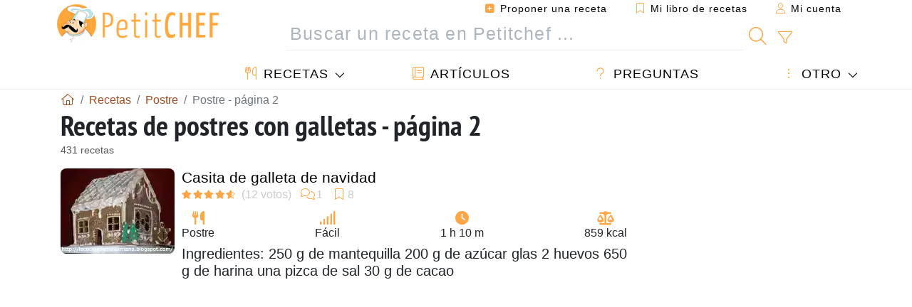

--- FILE ---
content_type: text/html; charset=UTF-8
request_url: https://www.petitchef.es/recetas/recetas-de-postres-con-galletas-page-2
body_size: 18597
content:
			
					
		
	
    
	
	<!doctype html><html lang="es"><head><meta charset="utf-8">

<link rel="preconnect" href="//googletagmanager.com">
<link rel="dns-prefetch" href="//googletagmanager.com">
<link rel="preconnect" href="//securepubads.g.doubleclick.net">
<link rel="dns-prefetch" href="//securepubads.g.doubleclick.net">
<link rel="preconnect" href="//imasdk.googleapis.com">
<link rel="dns-prefetch" href="//imasdk.googleapis.com">



<meta name="viewport" content="width=device-width, initial-scale=1">


<title>Recetas de postres con galletas - 431 recetas - Petitchef - página 2</title>
<meta name="description" content="Las galletas son un alimento básico por excelencia. De fácil conservación (los marineros las llevaban en vez de pan en sus viajes de meses a lo largo del...">
<meta property="og:title" content="Recetas de postres con galletas - 431 recetas - Petitchef - página 2">
<meta property="og:description" content="Las galletas son un alimento básico por excelencia. De fácil conservación (los marineros las llevaban en vez de pan en sus viajes de meses a lo largo del mundo), y muy socorridas en cualquier momento, son un imprescindible en cualquier cocina. Recetas..."><meta property="og:type" content="website">
<meta property="og:url" content="https://www.petitchef.es/recetas/recetas-de-postres-con-galletas-page-2">
<meta property="og:image" content="https://www.petitchef.es/imgupl/feed-data/lg-1202377.jpg"><meta property="og:locale" content="es_ES">

<meta property="fb:app_id" content="853643267016896">
<meta name="robots" content="index,follow, max-snippet:-1, max-image-preview:large, max-video-preview:-1">
<meta name="language" content="es">

<meta name="copyright" content="Copyright (c) Petitchef 2004-2025, All Rights Reserved">
<meta name="category" content="recetas">
<meta name="owner" content="MadeInWork">

<link rel="canonical" href="https://www.petitchef.es/recetas/recetas-de-postres-con-galletas-page-2">

<link rel="alternate" type="application/rss+xml" title="Petitchef: Las últimas recetas and  Latest articles" href="/upload_data/rss/es/global.rss"><link rel="manifest" href="/upload_data/manifest/manifest-es.json">

<meta name="msapplication-tap-highlight" content="no">	

<meta name="application-name" content="Petitchef">


<link rel="shortcut icon" type="image/x-icon" href="/favicon.ico">

<link rel="apple-touch-icon" sizes="180x180" href="/assets/images/shortcut-icon/apple-icon-180x180.png">
	
<meta name="msapplication-TileImage" content="/assets/images/shortcut-icon/ms-icon-144x144.png">
<meta name="msapplication-TileColor" content="#FFA73B">
	
<meta name="theme-color" content="#FFA73B">
	<meta name="dailymotion-domain-verification" content="dm6dildaws2je1pg4">

	<meta name="p:domain_verify" content="e3ba6ea8c626aedabbb3342da78a64bf">



<link rel="preload" as="style" href="https://fonts.googleapis.com/css2?family=PT+Sans+Narrow:wght@400;700&display=swap">
<style type="text/css">@font-face {font-family:PT Sans Narrow;font-style:normal;font-weight:400;src:url(/cf-fonts/s/pt-sans-narrow/5.0.19/cyrillic-ext/400/normal.woff2);unicode-range:U+0460-052F,U+1C80-1C88,U+20B4,U+2DE0-2DFF,U+A640-A69F,U+FE2E-FE2F;font-display:swap;}@font-face {font-family:PT Sans Narrow;font-style:normal;font-weight:400;src:url(/cf-fonts/s/pt-sans-narrow/5.0.19/latin-ext/400/normal.woff2);unicode-range:U+0100-02AF,U+0304,U+0308,U+0329,U+1E00-1E9F,U+1EF2-1EFF,U+2020,U+20A0-20AB,U+20AD-20CF,U+2113,U+2C60-2C7F,U+A720-A7FF;font-display:swap;}@font-face {font-family:PT Sans Narrow;font-style:normal;font-weight:400;src:url(/cf-fonts/s/pt-sans-narrow/5.0.19/latin/400/normal.woff2);unicode-range:U+0000-00FF,U+0131,U+0152-0153,U+02BB-02BC,U+02C6,U+02DA,U+02DC,U+0304,U+0308,U+0329,U+2000-206F,U+2074,U+20AC,U+2122,U+2191,U+2193,U+2212,U+2215,U+FEFF,U+FFFD;font-display:swap;}@font-face {font-family:PT Sans Narrow;font-style:normal;font-weight:400;src:url(/cf-fonts/s/pt-sans-narrow/5.0.19/cyrillic/400/normal.woff2);unicode-range:U+0301,U+0400-045F,U+0490-0491,U+04B0-04B1,U+2116;font-display:swap;}@font-face {font-family:PT Sans Narrow;font-style:normal;font-weight:700;src:url(/cf-fonts/s/pt-sans-narrow/5.0.19/latin/700/normal.woff2);unicode-range:U+0000-00FF,U+0131,U+0152-0153,U+02BB-02BC,U+02C6,U+02DA,U+02DC,U+0304,U+0308,U+0329,U+2000-206F,U+2074,U+20AC,U+2122,U+2191,U+2193,U+2212,U+2215,U+FEFF,U+FFFD;font-display:swap;}@font-face {font-family:PT Sans Narrow;font-style:normal;font-weight:700;src:url(/cf-fonts/s/pt-sans-narrow/5.0.19/cyrillic-ext/700/normal.woff2);unicode-range:U+0460-052F,U+1C80-1C88,U+20B4,U+2DE0-2DFF,U+A640-A69F,U+FE2E-FE2F;font-display:swap;}@font-face {font-family:PT Sans Narrow;font-style:normal;font-weight:700;src:url(/cf-fonts/s/pt-sans-narrow/5.0.19/cyrillic/700/normal.woff2);unicode-range:U+0301,U+0400-045F,U+0490-0491,U+04B0-04B1,U+2116;font-display:swap;}@font-face {font-family:PT Sans Narrow;font-style:normal;font-weight:700;src:url(/cf-fonts/s/pt-sans-narrow/5.0.19/latin-ext/700/normal.woff2);unicode-range:U+0100-02AF,U+0304,U+0308,U+0329,U+1E00-1E9F,U+1EF2-1EFF,U+2020,U+20A0-20AB,U+20AD-20CF,U+2113,U+2C60-2C7F,U+A720-A7FF;font-display:swap;}</style>




<link rel="preload" as="style" href="/assets/dist/css/mobile2/recipe-list.1765362371.css"><link rel="stylesheet" href="/assets/dist/css/mobile2/recipe-list.1765362371.css"><link rel="stylesheet" media="screen and (min-width:902px)" href="/assets/dist/css/mobile2/css-lg-device-sb.1765362371.css">							<link rel="prev" href="/recetas/recetas-de-postres-con-galletas">	<link rel="next" href="/recetas/recetas-de-postres-con-galletas-page-3">	<script type="f5385a3342a2981c3a64a62c-text/javascript">function load_ga() {const script = document.createElement('script');script.src = 'https://www.googletagmanager.com/gtag/js?id=G-H3MYJN3HQS';script.async = true;script.type = 'text/javascript';document.body.appendChild(script);window.dataLayer = window.dataLayer || [];function gtag(){ dataLayer.push(arguments); }gtag('js', new Date());gtag('config', 'G-H3MYJN3HQS');}</script>
<script type="application/ld+json">
{ 
	"@context": "https://schema.org", 
	"@graph": [ 
		{ 
			"@type": "Organization", 
			"@id": "https://www.petitchef.es/#organization", 
			"name": "Petitchef", 
			"url": "https://www.petitchef.es/", 
			"logo": { 
				"@type": "ImageObject", 
				"inLanguage": "es", 
				"@id": "https://www.petitchef.es/#/schema/logo/image/", 
				"url": "https://www.petitchef.es/assets/images/logo.png", 
				"contentUrl": "https://www.petitchef.es/assets/images/logo.png", 
				"width": 256, 
				"height": 256, 
				"caption": "Petitchef" 
			}, 
			"image": { 
				"@id": "https://www.petitchef.es/#/schema/logo/image/" 
			}, 
			"brand": "Petitchef", 
			"publishingPrinciples": "https://www.petitchef.es/privacy", 
			"sameAs": [ 
				"https://www.facebook.com/pages/Petitchefes/131494790200601",  
				"https://twitter.com/petitchefes",  
				"https://www.youtube.com/channel/UCwFb9Ta7Fr6MpyP3LU8DsVQ",  
				"https://www.pinterest.fr/petitchefes/",  
				"https://www.instagram.com/petitchef_espana/" 
			], 
			"address": { 
				"@type": "PostalAddress", 
				"streetAddress": "18 chemin Bel Air", 
				"addressLocality": "Bègles", 
				"addressRegion": "FR", 
				"postalCode": "33130", 
				"addressCountry": "FR" 
			} 
		}, 
		{ 
			"@type": "WebSite", 
			"@id": "https://www.petitchef.es/#website", 
			"url": "https://www.petitchef.es/", 
			"name": "Petitchef", 
			"description": "Petitchef te ofrece recetas nuevas cada d\u00eda. Recetas para todos los gustos. Explicadas paso a paso, con fotos y v\u00eddeo. Un men\u00fa propuesto para cada d\u00eda.", 
			"publisher": { 
				"@id": "https://www.petitchef.es/#organization" 
			}, 
			"potentialAction": [ 
				{ 
					"@type": "SearchAction", 
					"target": { 
						"@type": "EntryPoint", 
						"urlTemplate": "https://www.petitchef.es/?obj=feed&action=list&q={q}" 
					}, 
					"query-input": { 
						"@type": "PropertyValueSpecification", 
						"valueRequired": true, 
						"valueName": "q" 
					} 
				} 
			], 
			"inLanguage": "es" 
		}, 
		{ 
			"@type": "WebPage", 
			"url": "https://www.petitchef.es/recetas/recetas-de-postres-con-galletas-page-2", 
			"name": "Recetas de postres con galletas - 431 recetas - Petitchef - p\u00e1gina 2", 
			"mainEntity": { 
				"@id": "https://www.petitchef.es/recetas/recetas-de-postres-con-galletas-page-2#itemlist" 
			}, 
			"headline": "Recetas de postres con galletas - 431 recetas - Petitchef - p\u00e1gina 2", 
			"description": "Las galletas son un alimento b\u00e1sico por excelencia. De f\u00e1cil conservaci\u00f3n (los marineros las llevaban en vez de pan en sus viajes de meses a lo largo del mundo), y muy socorridas en cualquier momento, son un imprescindible en cualquier cocina.  Recetas de galletas hay muchas, ya que admiten todo tipo de combinaciones posibles, tanto dulces como saladas. Galletas de chchocolate, de nata, de mantequilla, de frutas, integrales, aromatizadas con licores, ... La receta ideal para que el cocinero deje volar su imaginaci\u00f3n - p\u00e1gina 2.", 
			"publisher": { 
				"@id": "https://www.petitchef.es/#organization" 
			}, 
			"inLanguage": "es", 
			"isPartOf": { 
				"@id": "https://www.petitchef.es/#website" 
			}, 
			"about": { 
				"@id": "https://www.petitchef.es/#organization" 
			}, 
			"primaryImageOfPage": { 
				"@id": "https://www.petitchef.es/#primaryimage" 
			}, 
			"image": { 
				"@id": "https://www.petitchef.es/#primaryimage" 
			}, 
			"breadcrumb": { 
				"@id": "https://www.petitchef.es/recetas/recetas-de-postres-con-galletas-page-2#breadcrumb" 
			} 
		}, 
		{ 
			"@type": "ImageObject", 
			"inLanguage": "es", 
			"@id": "https://www.petitchef.es/#primaryimage", 
			"url": "https://www.petitchef.es/imgupl/feed-data/lg-1202377.jpg", 
			"contentUrl": "https://www.petitchef.es/imgupl/feed-data/lg-1202377.jpg", 
			"caption": "Recetas de postres con galletas - 431 recetas - Petitchef - p\u00e1gina 2" 
		},  
		{ 
			"@type": "BreadcrumbList", 
			"@id": "https://www.petitchef.es/recetas/recetas-de-postres-con-galletas-page-2#breadcrumb", 
			"itemListElement": [
				{ 
					"@type": "ListItem",
					"position": 1,
					"name": "Inicio - Petitchef",
					"item": "https://www.petitchef.es/"
				},
				{ 
					"@type": "ListItem",
					"position": 2,
					"name": "Recetas",
					"item": "https://www.petitchef.es/recetas"
				},
				{ 
					"@type": "ListItem",
					"position": 3,
					"name": "Postre",
					"item": "https://www.petitchef.es/recetas/postre"
				},
				{ 
					"@type": "ListItem",
					"position": 4,
					"name": "Postre - p\u00e1gina 2"
				}
			]
		}
	] 
} 
</script>
<script type="application/ld+json">{
	"@context": "https://schema.org", 
	"@type": ["ItemList","CollectionPage"], 
	"@id": "https://www.petitchef.es/recetas/recetas-de-postres-con-galletas-page-2#itemlist", 
	"url": "https://www.petitchef.es/recetas/recetas-de-postres-con-galletas-page-2", 
	"name": "Recetas de postres con galletas - 431 recetas - Petitchef - p\u00e1gina 2", 
	"description": "Las galletas son un alimento b\u00e1sico por excelencia. De f\u00e1cil conservaci\u00f3n (los marineros las llevaban en vez de pan en sus viajes de meses a lo largo del mundo), y muy socorridas en cualquier momento, son un imprescindible en cualquier cocina.  Recetas de galletas hay muchas, ya que admiten todo tipo de combinaciones posibles, tanto dulces como saladas. Galletas de chchocolate, de nata, de mantequilla, de frutas, integrales, aromatizadas con licores, ... La receta ideal para que el cocinero deje volar su imaginaci\u00f3n - p\u00e1gina 2.", 
	"itemListElement": [ 
		{ 
			"@type": "ListItem", 
			"position": 1, 
			"item": { 
				"@type": "Recipe", 
				"@id": "https://www.petitchef.es/recetas/postre/casita-de-galleta-de-navidad-fid-1202377#recipe", 
				"url": "https://www.petitchef.es/recetas/postre/casita-de-galleta-de-navidad-fid-1202377", 
				"name": "Casita de galleta de navidad", 
				"image": "https://www.petitchef.es/imgupl/feed-data/1202377.webp", 
				"aggregateRating": { 
					"@type": "AggregateRating", 
					"ratingValue": "4.4", 
					"bestRating": "5", 
					"ratingCount": "12", 
					"reviewCount": "1"
				}
			}
		}, 
		{ 
			"@type": "ListItem", 
			"position": 2, 
			"item": { 
				"@type": "Recipe", 
				"@id": "https://www.petitchef.es/recetas/postre/batido-de-yogur-y-melocoton-con-galleta-y-chocolate-fid-1394823#recipe", 
				"url": "https://www.petitchef.es/recetas/postre/batido-de-yogur-y-melocoton-con-galleta-y-chocolate-fid-1394823", 
				"name": "Batido de yogur y melocot\u00f3n con galleta y chocolate", 
				"image": "https://www.petitchef.es/imgupl/feed-data/1394823.webp", 
				"aggregateRating": { 
					"@type": "AggregateRating", 
					"ratingValue": "4.6", 
					"bestRating": "5", 
					"ratingCount": "11", 
					"reviewCount": "1"
				}
			}
		}, 
		{ 
			"@type": "ListItem", 
			"position": 3, 
			"item": { 
				"@type": "Recipe", 
				"@id": "https://www.petitchef.es/recetas/postre/yogur-de-galleta-fid-144614#recipe", 
				"url": "https://www.petitchef.es/recetas/postre/yogur-de-galleta-fid-144614", 
				"name": "Yogur de galleta", 
				"image": "https://www.petitchef.es/imgupl/feed-data/144614.webp", 
				"aggregateRating": { 
					"@type": "AggregateRating", 
					"ratingValue": "4.5", 
					"bestRating": "5", 
					"ratingCount": "10", 
					"reviewCount": "1"
				}
			}
		}, 
		{ 
			"@type": "ListItem", 
			"position": 4, 
			"item": { 
				"@type": "Recipe", 
				"@id": "https://www.petitchef.es/recetas/postre/un-reto-trifle-de-galleta-maria-fid-959203#recipe", 
				"url": "https://www.petitchef.es/recetas/postre/un-reto-trifle-de-galleta-maria-fid-959203", 
				"name": "Un reto, trifle de galleta mar\u00eda", 
				"image": "https://www.petitchef.es/imgupl/feed-data/959203.webp", 
				"aggregateRating": { 
					"@type": "AggregateRating", 
					"ratingValue": "4.6", 
					"bestRating": "5", 
					"ratingCount": "9", 
					"reviewCount": "2"
				}
			}
		}, 
		{ 
			"@type": "ListItem", 
			"position": 5, 
			"item": { 
				"@type": "Recipe", 
				"@id": "https://www.petitchef.es/recetas/postre/galleta-de-reyes-a-la-crema-de-almendras-fid-1245631#recipe", 
				"url": "https://www.petitchef.es/recetas/postre/galleta-de-reyes-a-la-crema-de-almendras-fid-1245631", 
				"name": "Galleta de reyes a la crema de almendras", 
				"image": "https://www.petitchef.es/imgupl/feed-data/1245631.webp", 
				"aggregateRating": { 
					"@type": "AggregateRating", 
					"ratingValue": "4.5", 
					"bestRating": "5", 
					"ratingCount": "8", 
					"reviewCount": "2"
				}
			}
		}, 
		{ 
			"@type": "ListItem", 
			"position": 6, 
			"item": { 
				"@type": "Recipe", 
				"@id": "https://www.petitchef.es/recetas/postre/tarta-mousse-de-galleta-y-caramelo-fid-790933#recipe", 
				"url": "https://www.petitchef.es/recetas/postre/tarta-mousse-de-galleta-y-caramelo-fid-790933", 
				"name": "Tarta mousse de galleta y caramelo", 
				"image": "https://www.petitchef.es/imgupl/feed-data/790933.webp", 
				"aggregateRating": { 
					"@type": "AggregateRating", 
					"ratingValue": "4.5", 
					"bestRating": "5", 
					"ratingCount": "8", 
					"reviewCount": "2"
				}
			}
		}, 
		{ 
			"@type": "ListItem", 
			"position": 7, 
			"item": { 
				"@type": "Recipe", 
				"@id": "https://www.petitchef.es/recetas/postre/tarta-de-galleta-y-queso-con-quinotos-al-whisky-fid-1506997#recipe", 
				"url": "https://www.petitchef.es/recetas/postre/tarta-de-galleta-y-queso-con-quinotos-al-whisky-fid-1506997", 
				"name": "Tarta de galleta y queso con quinotos al whisky", 
				"image": "https://www.petitchef.es/imgupl/feed-data/1506997.webp", 
				"aggregateRating": { 
					"@type": "AggregateRating", 
					"ratingValue": "4.6", 
					"bestRating": "5", 
					"ratingCount": "7"
				}
			}
		}, 
		{ 
			"@type": "ListItem", 
			"position": 8, 
			"item": { 
				"@type": "Recipe", 
				"@id": "https://www.petitchef.es/recetas/postre/flan-de-galleta-oreo-encuentro-con-isita-fid-887005#recipe", 
				"url": "https://www.petitchef.es/recetas/postre/flan-de-galleta-oreo-encuentro-con-isita-fid-887005", 
				"name": "Flan de galleta oreo", 
				"image": "https://www.petitchef.es/imgupl/feed-data/887005.webp", 
				"aggregateRating": { 
					"@type": "AggregateRating", 
					"ratingValue": "4.6", 
					"bestRating": "5", 
					"ratingCount": "7"
				}
			}
		}, 
		{ 
			"@type": "ListItem", 
			"position": 9, 
			"item": { 
				"@type": "Recipe", 
				"@id": "https://www.petitchef.es/recetas/postre/tronco-de-navidad-de-galleta-tostada-fid-1558785#recipe", 
				"url": "https://www.petitchef.es/recetas/postre/tronco-de-navidad-de-galleta-tostada-fid-1558785", 
				"name": "Tronco de navidad de galleta tostada", 
				"image": "https://www.petitchef.es/imgupl/feed-data/1558785.webp", 
				"aggregateRating": { 
					"@type": "AggregateRating", 
					"ratingValue": "4.8", 
					"bestRating": "5", 
					"ratingCount": "6", 
					"reviewCount": "1"
				}
			}
		}, 
		{ 
			"@type": "ListItem", 
			"position": 10, 
			"item": { 
				"@type": "Recipe", 
				"@id": "https://www.petitchef.es/recetas/postre/flan-de-chirimoya-y-galleta-fid-234852#recipe", 
				"url": "https://www.petitchef.es/recetas/postre/flan-de-chirimoya-y-galleta-fid-234852", 
				"name": "Flan de chirimoya y galleta (con thermomix)", 
				"image": "https://www.petitchef.es/imgupl/feed-data/234852.webp", 
				"aggregateRating": { 
					"@type": "AggregateRating", 
					"ratingValue": "4.2", 
					"bestRating": "5", 
					"ratingCount": "5"
				}
			}
		}, 
		{ 
			"@type": "ListItem", 
			"position": 11, 
			"item": { 
				"@type": "Recipe", 
				"@id": "https://www.petitchef.es/recetas/postre/helado-de-galleta-maria-fid-949233#recipe", 
				"url": "https://www.petitchef.es/recetas/postre/helado-de-galleta-maria-fid-949233", 
				"name": "Helado de galleta maria", 
				"image": "https://www.petitchef.es/imgupl/feed-data/949233.webp", 
				"aggregateRating": { 
					"@type": "AggregateRating", 
					"ratingValue": "4.3", 
					"bestRating": "5", 
					"ratingCount": "3"
				}
			}
		}, 
		{ 
			"@type": "ListItem", 
			"position": 12, 
			"item": { 
				"@type": "Recipe", 
				"@id": "https://www.petitchef.es/recetas/postre/receta-galleta-lengua-de-gato-fid-922527#recipe", 
				"url": "https://www.petitchef.es/recetas/postre/receta-galleta-lengua-de-gato-fid-922527", 
				"name": "Receta galleta lengua de gato", 
				"image": "https://www.petitchef.es/imgupl/feed-data/922527.webp", 
				"aggregateRating": { 
					"@type": "AggregateRating", 
					"ratingValue": "4.7", 
					"bestRating": "5", 
					"ratingCount": "3"
				}
			}
		}, 
		{ 
			"@type": "ListItem", 
			"position": 13, 
			"item": { 
				"@type": "Recipe", 
				"@id": "https://www.petitchef.es/recetas/postre/tarta-mousse-de-limon-con-galleta-de-chocolate-fid-807357#recipe", 
				"url": "https://www.petitchef.es/recetas/postre/tarta-mousse-de-limon-con-galleta-de-chocolate-fid-807357", 
				"name": "Tarta mousse de lim\u00f3n con galleta de chocolate.", 
				"image": "https://www.petitchef.es/imgupl/feed-data/807357.webp", 
				"aggregateRating": { 
					"@type": "AggregateRating", 
					"ratingValue": "5", 
					"bestRating": "5", 
					"ratingCount": "2"
				}
			}
		}, 
		{ 
			"@type": "ListItem", 
			"position": 14, 
			"item": { 
				"@type": "Recipe", 
				"@id": "https://www.petitchef.es/recetas/postre/yogur-de-galleta-y-caramelo-fid-387267#recipe", 
				"url": "https://www.petitchef.es/recetas/postre/yogur-de-galleta-y-caramelo-fid-387267", 
				"name": "Yogur de galleta y caramelo", 
				"image": "https://www.petitchef.es/imgupl/feed-data/387267.webp", 
				"aggregateRating": { 
					"@type": "AggregateRating", 
					"ratingValue": "4.5", 
					"bestRating": "5", 
					"ratingCount": "2"
				}
			}
		}, 
		{ 
			"@type": "ListItem", 
			"position": 15, 
			"item": { 
				"@type": "Recipe", 
				"@id": "https://www.petitchef.es/recetas/postre/montaditos-dulces-de-queso-crema-con-base-de-galleta-de-jengibre-fid-311838#recipe", 
				"url": "https://www.petitchef.es/recetas/postre/montaditos-dulces-de-queso-crema-con-base-de-galleta-de-jengibre-fid-311838", 
				"name": "Montaditos dulces de queso crema con base de galleta de jengibre", 
				"image": "https://www.petitchef.es/imgupl/feed-data/311838.webp", 
				"aggregateRating": { 
					"@type": "AggregateRating", 
					"ratingValue": "4.5", 
					"bestRating": "5", 
					"ratingCount": "2"
				}
			}
		}, 
		{ 
			"@type": "ListItem", 
			"position": 16, 
			"item": { 
				"@type": "Recipe", 
				"@id": "https://www.petitchef.es/recetas/postre/barritas-de-galleta-y-caramelo-banadas-en-chocolate-fid-1342417#recipe", 
				"url": "https://www.petitchef.es/recetas/postre/barritas-de-galleta-y-caramelo-banadas-en-chocolate-fid-1342417", 
				"name": "Barritas de galleta y caramelo ba\u00f1adas en chocolate", 
				"image": "https://www.petitchef.es/imgupl/feed-data/1342417.webp", 
				"aggregateRating": { 
					"@type": "AggregateRating", 
					"ratingValue": "5", 
					"bestRating": "5", 
					"ratingCount": "1"
				}
			}
		}, 
		{ 
			"@type": "ListItem", 
			"position": 17, 
			"item": { 
				"@type": "Recipe", 
				"@id": "https://www.petitchef.es/recetas/postre/el-inventor40-mousse-de-nata-con-fruta-y-galleta-fid-916165#recipe", 
				"url": "https://www.petitchef.es/recetas/postre/el-inventor40-mousse-de-nata-con-fruta-y-galleta-fid-916165", 
				"name": "El inventor40: mousse de nata con fruta y galleta", 
				"image": "https://www.petitchef.es/imgupl/feed-data/916165.webp", 
				"aggregateRating": { 
					"@type": "AggregateRating", 
					"ratingValue": "5", 
					"bestRating": "5", 
					"ratingCount": "1"
				}
			}
		}, 
		{ 
			"@type": "ListItem", 
			"position": 18, 
			"item": { 
				"@type": "Recipe", 
				"@id": "https://www.petitchef.es/recetas/postre/helado-de-galleta-oreo-tercer-cumpleblog-y-sorteo-fid-893865#recipe", 
				"url": "https://www.petitchef.es/recetas/postre/helado-de-galleta-oreo-tercer-cumpleblog-y-sorteo-fid-893865", 
				"name": "Helado de galleta oreo \/ tercer cumpleblog y sorteo", 
				"image": "https://www.petitchef.es/imgupl/feed-data/893865.webp", 
				"aggregateRating": { 
					"@type": "AggregateRating", 
					"ratingValue": "4", 
					"bestRating": "5", 
					"ratingCount": "1"
				}
			}
		}, 
		{ 
			"@type": "ListItem", 
			"position": 19, 
			"item": { 
				"@type": "Recipe", 
				"@id": "https://www.petitchef.es/recetas/postre/tarta-de-chocolate-a-la-taza-con-base-de-galleta-fid-438364#recipe", 
				"url": "https://www.petitchef.es/recetas/postre/tarta-de-chocolate-a-la-taza-con-base-de-galleta-fid-438364", 
				"name": "Tarta de chocolate a la taza con base de galleta", 
				"image": "https://www.petitchef.es/imgupl/feed-data/438364.webp", 
				"aggregateRating": { 
					"@type": "AggregateRating", 
					"ratingValue": "3", 
					"bestRating": "5", 
					"ratingCount": "3"
				}
			}
		}, 
		{ 
			"@type": "ListItem", 
			"position": 20, 
			"item": { 
				"@type": "Recipe", 
				"@id": "https://www.petitchef.es/recetas/postre/cesta-de-galleta-con-helado-de-nata-y-fresas-fid-1014160#recipe", 
				"url": "https://www.petitchef.es/recetas/postre/cesta-de-galleta-con-helado-de-nata-y-fresas-fid-1014160", 
				"name": "Cesta de galleta con helado de nata y fresas", 
				"image": "https://www.petitchef.es/imgupl/feed-data/1014160.webp", 
				"aggregateRating": { 
					"@type": "AggregateRating", 
					"ratingValue": "3", 
					"bestRating": "5", 
					"ratingCount": "2"
				}
			}
		}, 
		{ 
			"@type": "ListItem", 
			"position": 21, 
			"item": { 
				"@type": "Recipe", 
				"@id": "https://www.petitchef.es/recetas/postre/cake-pops-de-galleta-y-queso-fid-1560178#recipe", 
				"url": "https://www.petitchef.es/recetas/postre/cake-pops-de-galleta-y-queso-fid-1560178", 
				"name": "Cake pops de galleta y queso", 
				"image": "https://www.petitchef.es/imgupl/feed-data/1560178.webp", 
				"aggregateRating": { 
					"@type": "AggregateRating", 
					"ratingValue": "3", 
					"bestRating": "5", 
					"ratingCount": "1"
				}
			}
		}, 
		{ 
			"@type": "ListItem", 
			"position": 22, 
			"item": { 
				"@type": "Recipe", 
				"@id": "https://www.petitchef.es/recetas/postre/helado-de-chocolate-con-licor-de-amaretto-y-galleta-de-almendra-garrapinada-fid-1520929#recipe", 
				"url": "https://www.petitchef.es/recetas/postre/helado-de-chocolate-con-licor-de-amaretto-y-galleta-de-almendra-garrapinada-fid-1520929", 
				"name": "Helado de chocolate con licor de amaretto y galleta de almendra garrapi\u00f1ada", 
				"image": "https://www.petitchef.es/imgupl/feed-data/1520929.webp"
			}
		}, 
		{ 
			"@type": "ListItem", 
			"position": 23, 
			"item": { 
				"@type": "Recipe", 
				"@id": "https://www.petitchef.es/recetas/postre/gevulde-speculaas-galleta-speculaas-rellena-fid-1153413#recipe", 
				"url": "https://www.petitchef.es/recetas/postre/gevulde-speculaas-galleta-speculaas-rellena-fid-1153413", 
				"name": "Gevulde speculaas ( galleta speculaas rellena )", 
				"image": "https://www.petitchef.es/imgupl/feed-data/1153413.webp"
			}
		}, 
		{ 
			"@type": "ListItem", 
			"position": 24, 
			"item": { 
				"@type": "Recipe", 
				"@id": "https://www.petitchef.es/recetas/postre/tarta-mousse-de-galleta-y-caramelo-fid-1066944#recipe", 
				"url": "https://www.petitchef.es/recetas/postre/tarta-mousse-de-galleta-y-caramelo-fid-1066944", 
				"name": "Tarta mousse de galleta y caramelo", 
				"image": "https://www.petitchef.es/imgupl/feed-data/1066944.webp"
			}
		}
	]
}</script>
				<script async src="https://ads.sportslocalmedia.com/slm.prebid.ptitchefespagne3.js" type="f5385a3342a2981c3a64a62c-text/javascript"></script>

<style>
    .akcelo-wrapper {
        display: grid;
        place-items: center;
        grid-template-columns: 1fr;
        text-align: center;
        position: relative;
        overflow: hidden;
    }
    .akcelo-wrapper.akcelo-wrapper-label:before {
        content: attr(data-ad-text);
        color: #777777;
        font-size: 11px;
        text-align: center;
        position: absolute;
        width: 100%;
        top: 2px;
    }
    .akcelo-wrapper.akcelo-wrapper-label {
        box-sizing: content-box;
        padding: 20px 0 0;
    }
    .akcelo-placeholder:not(.akcelo-loaded) {
        background-color: #f9f9f9;
        background-clip: content-box;
    }
    .akcelo-placeholder:not(.akcelo-loaded)::after {
        border: 1px solid #696969;
        border-radius: 2px;
        color: #696969;
        content: attr(data-placeholder-text);
        font-size: 11px;
        line-height: 1;
        padding: 3px 4px 1px;
        position: absolute;
        background-color: transparent;
        font-family: Arial,sans-serif;
    }
    .akcelo-video > div:first-child {
        width: 100%;
        position: absolute;
        top: 0;
        bottom: 0;
        left: 0;
        right: 0
    }
    .akcelo-video.akcelo-wrapper-label > div:first-child {
        top: 20px;
    }
    @media (pointer:coarse) {
        .akcelo-wrapper.akcelo-desktop {
            display: none;
        }
    }
    @media (pointer:fine) {
        .akcelo-wrapper.akcelo-mobile {
            display: none;
        }
    }
</style>
</head>    	<body>
	    
        					

	

<header id="header-menu" class="fixed-top">
	
	<nav class="container navbar navbar-expand-lg">
	            
				
		<a class="navbar-brand" href="/">			
							<img loading="lazy" src="/assets/images/mobile2/logo-petitchef.png" width="136" height="36" alt="Petitchef">
					</a>
		
		<button class="navbar-toggler link-dynamic" data-obj="fav" data-action="fav_recipe_list" aria-expanded="false" title="Mi libro de recetas">
			<i class="fal fa-bookmark" aria-hidden="true"></i>
		</button>
		
					<button class="navbar-toggler link-dynamic" type="button" aria-expanded="false" aria-label="Mi cuenta" title="Mi cuenta">
				<i class="fal fa-user" aria-hidden="true"></i>
			</button>
				
		<button class="navbar-toggler nbt-btn-search" type="button" data-toggle="collapse" data-target="#navbar-search" aria-controls="navbar-search" aria-expanded="false" aria-label="Toggle Search">
			<i class="fal fa-magnifying-glass fa-fw" aria-hidden="true"></i>
		</button>
				
		<button class="navbar-toggler collapsed" type="button" data-toggle="collapse" data-target="#navbar-menu" aria-controls="navbar-menu" aria-expanded="false" aria-label="Toggle navigation">				
			<span class="icon-bar top-bar"></span>
			<span class="icon-bar middle-bar"></span>
			<span class="icon-bar bottom-bar"></span>
		</button>
				
				
				
				<div class="wrapper-navbar-nav">
			<div class="">
					<div class="collapse navbar-collapse" id="navbar-member">
		<ul class="navbar-nav ml-auto">
							<li class="site-mode-recipe-switch">
										</li>
														<li class="nav-item dropdown disabled">
					<a class="nav-link link-dynamic" data-obj="myaccount_recipe" data-action="form" href="#" ><i class="fas fa-square-plus" aria-hidden="true"></i> Proponer una receta</a>
				</li>
				
								<li class="nav-item dropdown disabled">
					<a class="nav-link link-dynamic" data-obj="fav" data-action="fav_recipe_list" href="#"><i class="fal fa-bookmark"></i> Mi libro de recetas <span class="count-fav-recipe d-none">0</span></a>
				</li>
						
										<li class="nav-item dropdown disabled">
					<a class="nav-link link-dynamic" href="#"><i class="fal fa-user"></i> Mi cuenta</a>
				</li>
									</ul>
	</div>													<div class="collapse navbar-collapse" id="navbar-search">		
		<form action="/index.php" role="search">
						<input type="hidden" name="obj" value="feed">
			<input type="hidden" name="action" value="list">
			<input type="hidden" name="tracker" value="mobile-navbar">
						
			<div class="input-group input-group-lg nbs-main-btns">
				<input type="text" name="q" value="" class="form-control" placeholder="Buscar un receta en Petitchef ..." aria-label="Buscar un receta en Petitchef ..." aria-describedby="nbs-btn-submit">				
				<div class="input-group-append">
					<button class="btn btn-submit" type="submit" id="nbs-btn-submit" aria-label="Buscar un receta en Petitchef"><i class="fal fa-magnifying-glass fa-fw" aria-hidden="true"></i></button>
				</div>
									<div class="input-group-append">
						<a class="btn btn-advsearch link-dynamic" data-obj="feed" data-action="advanced_search" href="#" title="Búsqueda avanzada"><i class="fal fa-filter fa-fw" aria-hidden="true"></i></a>
					</div>
							</div>
			
						
		</form>
	</div>					
							</div>
								<div class="collapse navbar-collapse" id="navbar-menu">
		<ul class="navbar-nav">
						<li class="nav-item dropdown mega-dropdown-menu">
								<a class="nav-link dropdown-toggle" href="/recetas" id="dropdown-recipes" data-toggle="dropdown" aria-haspopup="true" aria-expanded="false"><i class="fal fa-utensils fa-fw" aria-hidden="true"></i> Recetas</a>				
				<div class="dropdown-menu" aria-labelledby="dropdown-recipes">
					
					<div class="row mx-0">
						<div class="col-12 col-lg border border-left-0 border-top-0 border-bottom-0">
							<ul class="mega-menu-item">
								<li class="ddm-header"><i class="fal fa-fork fa-fw" aria-hidden="true"></i> <a href="/recetas">Recetas</a></li>
								<li><i class="fal fa-plus fa-fw" aria-hidden="true"></i> <a class="link-dynamic" data-obj="myaccount_recipe" data-action="form" href="#">Proponer una receta</a></li>
                                <li><div class="dropdown-divider"></div></li>
                                <li class="i-angle"><a href="/las-ultimas-recetas">Las últimas recetas</a></li>
								<li class="i-angle"><a href="/los-mas-valorados">Los más valorados</a></li>
								<li class="i-angle"><a href="/los-mas-buscados">Los más buscados</a></li>
								<li><div class="dropdown-divider"></div></li>
								<li><i class="fal fa-refrigerator fa-fw" aria-hidden="true"></i> <a href="/recetas-de-frigorifico">Recetas de frigorífico</a></li>
																	<li><i class="fal fa-video fa-fw" aria-hidden="true"></i> <a href="/recetas-de-video">Recetas de vídeo</a></li>
																<li><i class="fal fa-star fa-fw" aria-hidden="true"></i> <a href="/calificar-recetas">Puntúe esta receta</a></li>
								<li><i class="fal fa-face-smile fa-fw" aria-hidden="true"></i> <a href="/mmm-puag">Mmm!... o Puag!</a></li>
								<li><div class="dropdown-divider"></div></li>
							</ul>
						</div>
						<div class="col-12 col-lg border border-left-0 border-top-0 border-bottom-0">							
							<ul class="mega-menu-item">
								<li class="ddm-header"><i class="fal fa-spoon fa-fw" aria-hidden="true"></i> Recetas por tipo</li>
																	<li><i class="fal fa-pretzel fa-fw"></i> <a href="/recetas/aperitivo">Aperitivo</a></li>
																	<li><i class="fal fa-salad fa-fw"></i> <a href="/recetas/entrante">Entrante</a></li>
																	<li><i class="fal fa-turkey fa-fw"></i> <a href="/recetas/plato">Plato</a></li>
																	<li><i class="fal fa-cake-slice fa-fw"></i> <a href="/recetas/postre">Postre</a></li>
																	<li><i class="fal fa-popcorn fa-fw"></i> <a href="/recetas/merienda">Merienda</a></li>
																	<li><i class="fal fa-wine-bottle fa-fw"></i> <a href="/recetas/bebida">Bebida</a></li>
																	<li><i class="fal fa-french-fries fa-fw"></i> <a href="/recetas/acompanamiento">Acompañamiento</a></li>
																	<li><i class="fal fa-plate-utensils fa-fw"></i> <a href="/recetas/otro">Otro</a></li>
																<li><div class="dropdown-divider"></div></li>
								<li><i class="fal fa-sun fa-fw" aria-hidden="true"></i> <a href="/recetas/recetas-de-temporada">Recetas de temporada</a></li>								
							</ul>
						</div>
						<div class="col-12 col-lg border border-left-0 border-top-0 border-bottom-0">
							<ul class="mega-menu-item">
								<li class="ddm-header"><i class="fal fa-plate-utensils fa-fw" aria-hidden="true"></i> Menús</li>
								<li class="i-angle"><a href="/menu-del-dia">Menú del día</a></li>
								<li class="i-angle"><a href="/menus-antiguos">Menús archivados</a></li>
														
							</ul>
							<div class="dropdown-divider"></div>
															<div class="font-weight-bold mb-3"><i class="fal fa-utensils fa-fw" aria-hidden="true"></i> <a href="/silo">Colecciones de recetas</a></div>                                
													</div>						
					</div>
					
									</div>
			</li>
						<li class="nav-item dropdown">
				<a class="nav-link" href="/articulos"><i class="fal fa-book fa-fw" aria-hidden="true"></i> Artículos</a>
			</li>
									<li class="nav-item dropdown">
				<a class="nav-link" href="/qa"><i class="fal fa-question fa-fw" aria-hidden="true"></i> Preguntas</a>
			</li>
									<li class="nav-item dropdown">
								<a class="nav-link dropdown-toggle" href="#" id="dropdown-others" data-toggle="dropdown" aria-haspopup="true" aria-expanded="false"><i class="fal fa-ellipsis-vertical fa-fw" aria-hidden="true"></i> Otro</a>
				<div class="dropdown-menu" aria-labelledby="dropdown-others">
																					<a class="dropdown-item" href="/poll/has-empezado-ya-a-pensar-en-tu-menu-para-navidad-pid-949"><i class="fal fa-chart-area fa-fw" aria-hidden="true"></i> Pregunta del momento</a>									
					                    															 
										<a class="dropdown-item" href="/nutrition-calc"><i class="fal fa-calculator fa-fw" aria-hidden="true"></i> Calculadora nutricional</a>
					<a class="dropdown-item" href="/convertidor-de-unidades-de-coccion"><i class="fal fa-scale-balanced fa-fw" aria-hidden="true"></i> Convertidor de unidades de cocción</a>					
					<a class="dropdown-item" href="/contact"><i class="fal fa-envelope fa-fw" aria-hidden="true"></i> Contáctenos</a>
				</div>
			</li>
		</ul>		
	</div>					</div>
		
			</nav>
		</header>		        
							
		
		<div id="page" class="container">
										<nav class="breadcrumb-scroll" aria-label="breadcrumb"><ol itemscope itemtype="https://schema.org/BreadcrumbList" class="breadcrumb flex-row"><li itemprop="itemListElement" itemscope itemtype="https://schema.org/ListItem" class="breadcrumb-item"><a itemprop="item" itemtype="https://schema.org/Thing" href="https://www.petitchef.es/" title="Inicio - Petitchef"><span itemprop="name" class="fal fa-house fa-fw" aria-hidden="true"><i hidden>Inicio - Petitchef</i></span></a><meta itemprop="position" content="1"></li><li itemprop="itemListElement" itemscope itemtype="https://schema.org/ListItem" class="breadcrumb-item"><a itemprop="item" itemtype="https://schema.org/Thing" href="https://www.petitchef.es/recetas"><span itemprop="name">Recetas</span></a><meta itemprop="position" content="2"></li><li itemprop="itemListElement" itemscope itemtype="https://schema.org/ListItem" class="breadcrumb-item"><a itemprop="item" itemtype="https://schema.org/Thing" href="https://www.petitchef.es/recetas/postre"><span itemprop="name">Postre</span></a><meta itemprop="position" content="3"></li><li class="breadcrumb-item active" aria-current="page"><span>Postre - página 2</span></li></ol></nav>			            
                                                            
							<main id="page-main">
					
								
									
						
			
		
			        
			<h1 class="title animated fadeInDown">
							Recetas de postres con galletas - página 2				
					</h1>
		<div class="under-title">431 recetas</div>		
		
				
				
		
								
					
							
									        <section class="line-list ll-recipes" aria-label="Recetas de postres con galletas">
                    <article class="item"><img class="i-photo" fetchpriority="high" src="/imgupl/feed-data/1202377.webp" alt="Receta Casita de galleta de navidad" srcset="/imgupl/feed-data/1202377.webp 160w, /imgupl/feed-data/md-1202377.webp 680w" sizes="(min-width: 576px) 160px, 100%"><div class="i-data"><h2 class="i-title"><a class="stretched-link" href="https://www.petitchef.es/recetas/postre/casita-de-galleta-de-navidad-fid-1202377">Casita de galleta de navidad</a></h2><span class="i-stats"><span data-content=" (12 votos)" title="4/12 votos"><i class="note-fa n45" aria-hidden="true"></i></span><span data-content="1" title="1 comentario"><i class="fal fa-comments fa-fw" aria-hidden="true"></i></span><span data-content="8" title="8 favoritos"><i class="fal fa-bookmark fa-fw" aria-hidden="true"></i></span></span><div class="i-prop"><span title="Tipo de receta: Postre"><i class="fas fa-utensils fa-fw" aria-hidden="true"></i> Postre</span><span title="Dificultad: Fácil"><i class="fas fa-signal fa-fw" aria-hidden="true"></i> Fácil</span><span class="totalTime" title="Listos en: 1 h 10 m"><i class="fas fa-clock fa-fw" aria-hidden="true"></i> 1 h 10 m</span><span title="Calorías: 859 kcal / 1 porción"><i class="fas fa-scale-balanced fa-fw" aria-hidden="true"></i> 859 kcal</span></div><div class="i-text"><span>Ingredientes</span>:  250 g de mantequilla 200 g de azúcar glas 2 huevos 650 g de harina una pizca de sal 30 g de cacao</div></div></article>
            					
                                    <aside class="item-aux" role="complementary" aria-label="Advertisement">
                         			<div id="div-gpt-ad-PC_mobile_336x280_1-0" style="min-width:336px;min-height:300px; display: flex; align-items: center; justify-content: center; text-align:center; "></div>
                    </aside>
                            
            
                                    	
                    <article class="item"><img class="i-photo" loading="lazy" src="/imgupl/feed-data/1394823.webp" alt="Receta Batido de yogur y melocotón con galleta y chocolate" srcset="/imgupl/feed-data/1394823.webp 160w, /imgupl/feed-data/md-1394823.webp 680w" sizes="(min-width: 576px) 160px, 100%"><div class="i-data"><h2 class="i-title"><a class="stretched-link" href="https://www.petitchef.es/recetas/postre/batido-de-yogur-y-melocoton-con-galleta-y-chocolate-fid-1394823">Batido de yogur y melocotón con galleta y chocolate</a></h2><span class="i-stats"><span data-content=" (11 votos)" title="5/11 votos"><i class="note-fa n45" aria-hidden="true"></i></span><span data-content="1" title="1 comentario"><i class="fal fa-comments fa-fw" aria-hidden="true"></i></span><span data-content="39" title="39 favoritos"><i class="fal fa-bookmark fa-fw" aria-hidden="true"></i></span></span><div class="i-prop"><span title="Tipo de receta: Postre"><i class="fas fa-utensils fa-fw" aria-hidden="true"></i> Postre</span><span title="Dificultad: Fácil"><i class="fas fa-signal fa-fw" aria-hidden="true"></i> Fácil</span><span class="totalTime" title="Listos en: 45 min"><i class="fas fa-clock fa-fw" aria-hidden="true"></i> 45 min</span><span title="Calorías: 1240 kcal / 1 porción"><i class="fas fa-scale-balanced fa-fw" aria-hidden="true"></i> 1240 kcal</span></div><div class="i-text"><span>Ingredientes</span>:  3 yogures naturales 4 melocotones el almíbar 1 cucharada sopera de azúcar galletas maría chocolate blanco y negro o con leche para adornar y guindas</div></div></article>
            					
                            
            
                                    	
                    <article class="item"><img class="i-photo" loading="lazy" src="/imgupl/feed-data/144614.webp" alt="Receta Yogur de galleta" srcset="/imgupl/feed-data/144614.webp 160w, /imgupl/feed-data/md-144614.webp 680w" sizes="(min-width: 576px) 160px, 100%"><div class="i-data"><h2 class="i-title"><a class="stretched-link" href="https://www.petitchef.es/recetas/postre/yogur-de-galleta-fid-144614">Yogur de galleta</a></h2><span class="i-stats"><span data-content=" (10 votos)" title="5/10 votos"><i class="note-fa n45" aria-hidden="true"></i></span><span data-content="1" title="1 comentario"><i class="fal fa-comments fa-fw" aria-hidden="true"></i></span><span data-content="60" title="60 favoritos"><i class="fal fa-bookmark fa-fw" aria-hidden="true"></i></span></span><div class="i-prop"><span title="Tipo de receta: Postre"><i class="fas fa-utensils fa-fw" aria-hidden="true"></i> Postre</span><span title="Dificultad: Fácil"><i class="fas fa-signal fa-fw" aria-hidden="true"></i> Fácil</span><span title="Preparación: 15 min"><i class="fas fa-clock fa-fw" aria-hidden="true"></i> 15 min</span></div><div class="i-text"><span>Ingredientes</span>: -1/2 rulo de galletas María, 16 galletas 50 gr de azúcar 3 cucharaditas de caramelo líquido 1 litro de leche 1 sobre de cuajada</div></div></article>
            					
                            
            
                                    	
                    <article class="item"><img class="i-photo" loading="lazy" src="/imgupl/feed-data/959203.webp" alt="Receta Un reto, trifle de galleta maría" srcset="/imgupl/feed-data/959203.webp 160w, /imgupl/feed-data/md-959203.webp 680w" sizes="(min-width: 576px) 160px, 100%"><div class="i-data"><h2 class="i-title"><a class="stretched-link" href="https://www.petitchef.es/recetas/postre/un-reto-trifle-de-galleta-maria-fid-959203">Un reto, trifle de galleta maría</a></h2><span class="i-stats"><span data-content=" (9 votos)" title="5/9 votos"><i class="note-fa n45" aria-hidden="true"></i></span><span data-content="2" title="2 comentarios"><i class="fal fa-comments fa-fw" aria-hidden="true"></i></span><span data-content="29" title="29 favoritos"><i class="fal fa-bookmark fa-fw" aria-hidden="true"></i></span></span><div class="i-prop"><span title="Tipo de receta: Postre"><i class="fas fa-utensils fa-fw" aria-hidden="true"></i> Postre</span><span title="Dificultad: Fácil"><i class="fas fa-signal fa-fw" aria-hidden="true"></i> Fácil</span><span title="Preparación: 15 min"><i class="fas fa-clock fa-fw" aria-hidden="true"></i> 15 min</span><span title="Cocción: 15 min"><i class="fas fa-fire fa-fw" aria-hidden="true"></i> 15 min</span></div><div class="i-text"><span>Ingredientes</span>:  200 g de leche condensada 300 cc. de agua 200 cc. de leche 100 nata 2 yemas 1 cda de maicena 150 g de galleta Maria Varios 300 g de nata montada...</div></div></article>
            					
                                    <aside class="item-aux" role="complementary" aria-label="Advertisement">
                         			<div id="div-gpt-ad-PC_mobile_336x280_2-0" style="min-width:336px;min-height:300px; display: flex; align-items: center; justify-content: center; text-align:center; "></div>
                    </aside>
                            
            
                                    	
                    <article class="item"><img class="i-photo" loading="lazy" src="/imgupl/feed-data/1245631.webp" alt="Receta Galleta de reyes a la crema de almendras" srcset="/imgupl/feed-data/1245631.webp 160w, /imgupl/feed-data/md-1245631.webp 680w" sizes="(min-width: 576px) 160px, 100%"><div class="i-data"><h2 class="i-title"><a class="stretched-link" href="https://www.petitchef.es/recetas/postre/galleta-de-reyes-a-la-crema-de-almendras-fid-1245631">Galleta de reyes a la crema de almendras</a></h2><span class="i-stats"><span data-content=" (8 votos)" title="5/8 votos"><i class="note-fa n45" aria-hidden="true"></i></span><span data-content="2" title="2 comentarios"><i class="fal fa-comments fa-fw" aria-hidden="true"></i></span><span data-content="6" title="6 favoritos"><i class="fal fa-bookmark fa-fw" aria-hidden="true"></i></span></span><div class="i-prop"><span title="Tipo de receta: Postre"><i class="fas fa-utensils fa-fw" aria-hidden="true"></i> Postre</span><span title="Dificultad: Fácil"><i class="fas fa-signal fa-fw" aria-hidden="true"></i> Fácil</span><span title="Preparación: 35 min"><i class="fas fa-clock fa-fw" aria-hidden="true"></i> 35 min</span><span title="Cocción: 25 min"><i class="fas fa-fire fa-fw" aria-hidden="true"></i> 25 min</span></div><div class="i-text"><span>Ingredientes</span>:  2 masas de hojaldre redondas 1 huevo entero + 1 yema 100 g de mantequilla ablandada 100 g de azucar blanco 100 g de almendras molidas 2 c.cafe de...</div></div></article>
            					
                            
            
                                                        <aside class="item" aria-label="Article: Todo lo que tienes que saber para hacer glasa real  (royal icing) y decorar tus galletas navideñas y postres como un profesional">
                    <img class="i-photo" loading="lazy" src="/imgupl/article/sm-6584.png" width="160" height="120" alt="Todo lo que tienes que saber para hacer glasa real (royal icing) y decorar tus galletas navideñas y postres como un profesional">
                    <div class="i-data">
                        <h2 class="i-title"><a class="stretched-link" href="https://www.petitchef.es/articulos/todo-lo-que-tienes-que-saber-para-hacer-glasa-real-royal-icing-y-decorar-tus-galletas-navidenas-y-postres-como-un-profesional-aid-6584">Todo lo que tienes que saber para hacer glasa real  (royal icing) y decorar tus galletas navideñas y postres como un profesional</a></h2>
                        <span class="i-stats">
                            <span data-content=" (3 votos)" title="5/3 votos">
                                <i class="note-fa n50" aria-hidden="true"></i>					
                            </span>
                                                    </span>
                                            </div>
                </aside>
                                        	
                    <article class="item"><img class="i-photo" loading="lazy" src="/imgupl/feed-data/790933.webp" alt="Receta Tarta mousse de galleta y caramelo" srcset="/imgupl/feed-data/790933.webp 160w, /imgupl/feed-data/md-790933.webp 680w" sizes="(min-width: 576px) 160px, 100%"><div class="i-data"><h2 class="i-title"><a class="stretched-link" href="https://www.petitchef.es/recetas/postre/tarta-mousse-de-galleta-y-caramelo-fid-790933">Tarta mousse de galleta y caramelo</a></h2><span class="i-stats"><span data-content=" (8 votos)" title="5/8 votos"><i class="note-fa n45" aria-hidden="true"></i></span><span data-content="2" title="2 comentarios"><i class="fal fa-comments fa-fw" aria-hidden="true"></i></span><span data-content="21" title="21 favoritos"><i class="fal fa-bookmark fa-fw" aria-hidden="true"></i></span></span><div class="i-prop"><span title="Tipo de receta: Postre"><i class="fas fa-utensils fa-fw" aria-hidden="true"></i> Postre</span><span title="Dificultad: Fácil"><i class="fas fa-signal fa-fw" aria-hidden="true"></i> Fácil</span><span class="totalTime" title="Listos en: 1 hora"><i class="fas fa-clock fa-fw" aria-hidden="true"></i> 1 hora</span><span title="Calorías: 1018 kcal / 1 porción"><i class="fas fa-scale-balanced fa-fw" aria-hidden="true"></i> 1018 kcal</span></div><div class="i-text"><span>Ingredientes</span>:  1 paquete de galletas 70 g de mantequilla Un chorrito de leche 1 paquete de galletas María 100 g de azúcar 30 g de caramelo líquido 500 g de leche...</div></div></article>
            					
                            
            					
                                                                            <aside class="item-aux" aria-label="Newsletter"><fieldset class="form-nl fnl-bg fnl-rspv fnl-lg item-aux"><div class="fnl-title">Recibir el menú del día</div><div class="fnl-text">Para recibir el <b>menú del día</b> de Petitchef y sus noticias deliciosas, introduzca su dirección email.</div><input type="hidden" name="nl_source" value="site_recipelist"><div class="fnl-step1 fnl-content"><div class="fnls1-group"><input class="form-control nl-email" type="text" name="email" title="Email" placeholder="Email:" aria-label="Menú diario" aria-describedby="fnl-btn-911"><button class="btn btn-main btn-subscribe" type="submit" id="fnl-btn-911" title="Suscribir">Suscribir</button></div></div></fieldset></aside>                                                
                                    	
                    <article class="item"><img class="i-photo" loading="lazy" src="/imgupl/feed-data/1506997.webp" alt="Receta Tarta de galleta y queso con quinotos al whisky" srcset="/imgupl/feed-data/1506997.webp 160w, /imgupl/feed-data/md-1506997.webp 680w" sizes="(min-width: 576px) 160px, 100%"><div class="i-data"><h2 class="i-title"><a class="stretched-link" href="https://www.petitchef.es/recetas/postre/tarta-de-galleta-y-queso-con-quinotos-al-whisky-fid-1506997">Tarta de galleta y queso con quinotos al whisky</a></h2><span class="i-stats"><span data-content=" (7 votos)" title="5/7 votos"><i class="note-fa n45" aria-hidden="true"></i></span><span data-content="20" title="20 favoritos"><i class="fal fa-bookmark fa-fw" aria-hidden="true"></i></span></span><div class="i-prop"><span title="Tipo de receta: Postre"><i class="fas fa-utensils fa-fw" aria-hidden="true"></i> Postre</span><span title="Dificultad: Medio"><i class="fas fa-signal fa-fw" aria-hidden="true"></i> Medio</span><span title="Preparación: 6 horas"><i class="fas fa-clock fa-fw" aria-hidden="true"></i> 6 horas</span><span title="Cocción: 20 min"><i class="fas fa-fire fa-fw" aria-hidden="true"></i> 20 min</span></div><div class="i-text"><span>Ingredientes</span>: Para los quinotos al whisky: 1/2 kg de quinotos 350 gr de azúcar 350 cl de agua 200 cl de whisky Para la masa: 150 gr de mantequilla 250 gr de...</div></div></article>
            					
                            
            
                                    	
                    <article class="item"><img class="i-photo" loading="lazy" src="/imgupl/feed-data/887005.webp" alt="Receta Flan de galleta oreo" srcset="/imgupl/feed-data/887005.webp 160w, /imgupl/feed-data/md-887005.webp 680w" sizes="(min-width: 576px) 160px, 100%"><div class="i-data"><h2 class="i-title"><a class="stretched-link" href="https://www.petitchef.es/recetas/postre/flan-de-galleta-oreo-encuentro-con-isita-fid-887005">Flan de galleta oreo</a></h2><span class="i-stats"><span data-content=" (7 votos)" title="5/7 votos"><i class="note-fa n45" aria-hidden="true"></i></span><span data-content="21" title="21 favoritos"><i class="fal fa-bookmark fa-fw" aria-hidden="true"></i></span></span><div class="i-prop"><span title="Tipo de receta: Postre"><i class="fas fa-utensils fa-fw" aria-hidden="true"></i> Postre</span><span title="Dificultad: Fácil"><i class="fas fa-signal fa-fw" aria-hidden="true"></i> Fácil</span><span class="totalTime" title="Listos en: 45 min"><i class="fas fa-clock fa-fw" aria-hidden="true"></i> 45 min</span><span title="Calorías: 99 kcal / 1 porción"><i class="fas fa-scale-balanced fa-fw" aria-hidden="true"></i> 99 kcal</span></div><div class="i-text"><span>Ingredientes</span>:  7 Galletas Oreo 25 g de azúcar 300 g de leche entera Medio sobre de cuajada Royal Caramelo líquido para el fondo del molde</div></div></article>
            					
                                    <aside class="item-aux" role="complementary" aria-label="Advertisement">
                         			<div id="div-gpt-ad-PC_mobile_336x280_3-0" style="min-width:336px;min-height:300px; display: flex; align-items: center; justify-content: center; text-align:center; "></div>
                    </aside>
                            
            
                                    	
                    <article class="item"><img class="i-photo" loading="lazy" src="/imgupl/feed-data/1558785.webp" alt="Receta Tronco de navidad de galleta tostada" srcset="/imgupl/feed-data/1558785.webp 160w, /imgupl/feed-data/md-1558785.webp 680w" sizes="(min-width: 576px) 160px, 100%"><div class="i-data"><h2 class="i-title"><a class="stretched-link" href="https://www.petitchef.es/recetas/postre/tronco-de-navidad-de-galleta-tostada-fid-1558785">Tronco de navidad de galleta tostada</a></h2><span class="i-stats"><span data-content=" (6 votos)" title="5/6 votos"><i class="note-fa n50" aria-hidden="true"></i></span><span data-content="1" title="1 comentario"><i class="fal fa-comments fa-fw" aria-hidden="true"></i></span><span data-content="153" title="153 favoritos"><i class="fal fa-bookmark fa-fw" aria-hidden="true"></i></span></span><div class="i-prop"><span title="Tipo de receta: Postre"><i class="fas fa-utensils fa-fw" aria-hidden="true"></i> Postre</span><span title="Dificultad: Fácil"><i class="fas fa-signal fa-fw" aria-hidden="true"></i> Fácil</span><span class="totalTime" title="Listos en: 40 min"><i class="fas fa-clock fa-fw" aria-hidden="true"></i> 40 min</span><span title="Calorías: 235 kcal / 1 porción"><i class="fas fa-scale-balanced fa-fw" aria-hidden="true"></i> 235 kcal</span></div><div class="i-text"><span>Ingredientes</span>: Un paquete de galletas Un vaso de leche Para crema pastelera : ½ litro de leche 3 huevos 100 gr de azúcar 40 gr de maicena (2 cucharas) Una...</div></div></article>
            					
                            
            
                                    	
                    <article class="item"><img class="i-photo" loading="lazy" src="/imgupl/feed-data/234852.webp" alt="Receta Flan de chirimoya y galleta (con thermomix)" srcset="/imgupl/feed-data/234852.webp 160w, /imgupl/feed-data/md-234852.webp 680w" sizes="(min-width: 576px) 160px, 100%"><div class="i-data"><h2 class="i-title"><a class="stretched-link" href="https://www.petitchef.es/recetas/postre/flan-de-chirimoya-y-galleta-fid-234852">Flan de chirimoya y galleta (con thermomix)</a></h2><span class="i-stats"><span data-content=" (5 votos)" title="4/5 votos"><i class="note-fa n40" aria-hidden="true"></i></span><span data-content="70" title="70 favoritos"><i class="fal fa-bookmark fa-fw" aria-hidden="true"></i></span></span><div class="i-prop"><span title="Tipo de receta: Postre"><i class="fas fa-utensils fa-fw" aria-hidden="true"></i> Postre</span><span title="Dificultad: Medio"><i class="fas fa-signal fa-fw" aria-hidden="true"></i> Medio</span><span title="Preparación: 15 min"><i class="fas fa-clock fa-fw" aria-hidden="true"></i> 15 min</span><span title="Cocción: 20 min"><i class="fas fa-fire fa-fw" aria-hidden="true"></i> 20 min</span></div><div class="i-text"><span>Ingredientes</span>: Flan de chirimoya: 400 gr pulpa de chirimoya sin pepitas 200 gr nata líquida 60 gr azúcar 6 hojas de gelatina Para la galletas: 350 gr harina 250...</div></div></article>
            					
                            
            
                                                        <aside class="item" aria-label="Article: Postres y dulces con galletas María">
                    <img class="i-photo" loading="lazy" src="/imgupl/article/sm-3031.jpg" width="160" height="120" alt="Postres y dulces con galletas María">
                    <div class="i-data">
                        <h2 class="i-title"><a class="stretched-link" href="https://www.petitchef.es/articulos/postres-y-dulces-con-galletas-maria-aid-3031">Postres y dulces con galletas María</a></h2>
                        <span class="i-stats">
                            <span data-content=" (25 votos)" title="5/25 votos">
                                <i class="note-fa n45" aria-hidden="true"></i>					
                            </span>
                                                    </span>
                                            </div>
                </aside>
                                        	
                    <article class="item"><img class="i-photo" loading="lazy" src="/imgupl/feed-data/949233.webp" alt="Receta Helado de galleta maria" srcset="/imgupl/feed-data/949233.webp 160w, /imgupl/feed-data/md-949233.webp 680w" sizes="(min-width: 576px) 160px, 100%"><div class="i-data"><h2 class="i-title"><a class="stretched-link" href="https://www.petitchef.es/recetas/postre/helado-de-galleta-maria-fid-949233">Helado de galleta maria</a></h2><span class="i-stats"><span data-content=" (3 votos)" title="4/3 votos"><i class="note-fa n45" aria-hidden="true"></i></span><span data-content="27" title="27 favoritos"><i class="fal fa-bookmark fa-fw" aria-hidden="true"></i></span></span><div class="i-prop"><span title="Tipo de receta: Postre"><i class="fas fa-utensils fa-fw" aria-hidden="true"></i> Postre</span><span title="Dificultad: Medio"><i class="fas fa-signal fa-fw" aria-hidden="true"></i> Medio</span><span title="Preparación: 30 min"><i class="fas fa-clock fa-fw" aria-hidden="true"></i> 30 min</span></div><div class="i-text"><span>Ingredientes</span>: 3 iogures naturales 1 bote pequeño de leche condensada 1 bote de 200 cc de nata 1 paquete y medio de galletas maria</div></div></article>
            					
                            
            
                                    	
                    <article class="item"><img class="i-photo" loading="lazy" src="/imgupl/feed-data/922527.webp" alt="Receta Receta galleta lengua de gato" srcset="/imgupl/feed-data/922527.webp 160w, /imgupl/feed-data/md-922527.webp 680w" sizes="(min-width: 576px) 160px, 100%"><div class="i-data"><h2 class="i-title"><a class="stretched-link" href="https://www.petitchef.es/recetas/postre/receta-galleta-lengua-de-gato-fid-922527">Receta galleta lengua de gato</a></h2><span class="i-stats"><span data-content=" (3 votos)" title="5/3 votos"><i class="note-fa n45" aria-hidden="true"></i></span><span data-content="12" title="12 favoritos"><i class="fal fa-bookmark fa-fw" aria-hidden="true"></i></span></span><div class="i-prop"><span title="Tipo de receta: Postre"><i class="fas fa-utensils fa-fw" aria-hidden="true"></i> Postre</span><span title="Dificultad: Fácil"><i class="fas fa-signal fa-fw" aria-hidden="true"></i> Fácil</span><span title="Preparación: 15 min"><i class="fas fa-clock fa-fw" aria-hidden="true"></i> 15 min</span><span title="Cocción: 5 min"><i class="fas fa-fire fa-fw" aria-hidden="true"></i> 5 min</span></div><div class="i-text"><span>Ingredientes</span>:  1000 g Harina 900 g Margarina 800 g Azúcar Flor Vainilla 800 g Huevos 10 g Sal</div></div></article>
            					
                                    <aside class="item-aux" role="complementary" aria-label="Advertisement">
                         			<div id="div-gpt-ad-PC_mobile_336x280_4-0" style="min-width:336px;min-height:300px; display: flex; align-items: center; justify-content: center; text-align:center; "></div>
                    </aside>
                            
            
                                    	
                    <article class="item"><img class="i-photo" loading="lazy" src="/imgupl/feed-data/807357.webp" alt="Receta Tarta mousse de limón con galleta de chocolate." srcset="/imgupl/feed-data/807357.webp 160w, /imgupl/feed-data/md-807357.webp 680w" sizes="(min-width: 576px) 160px, 100%"><div class="i-data"><h2 class="i-title"><a class="stretched-link" href="https://www.petitchef.es/recetas/postre/tarta-mousse-de-limon-con-galleta-de-chocolate-fid-807357">Tarta mousse de limón con galleta de chocolate.</a></h2><span class="i-stats"><span data-content=" (2 votos)" title="5/2 votos"><i class="note-fa n50" aria-hidden="true"></i></span><span data-content="9" title="9 favoritos"><i class="fal fa-bookmark fa-fw" aria-hidden="true"></i></span></span><div class="i-prop"><span title="Tipo de receta: Postre"><i class="fas fa-utensils fa-fw" aria-hidden="true"></i> Postre</span><span title="Dificultad: Fácil"><i class="fas fa-signal fa-fw" aria-hidden="true"></i> Fácil</span><span title="Preparación: 15 min"><i class="fas fa-clock fa-fw" aria-hidden="true"></i> 15 min</span><span title="Cocción: 15 min"><i class="fas fa-fire fa-fw" aria-hidden="true"></i> 15 min</span></div><div class="i-text"><span>Ingredientes</span>: PARA LA BASE necesitaremos: 220 g de harina 125 g de mantequilla a temperatura ambiente, en dados. 70 g de azúcar. Un huevo. 30 g de cacao en polvo...</div></div></article>
            					
                            
            
                                    	
                    <article class="item"><img class="i-photo" loading="lazy" src="/imgupl/feed-data/387267.webp" alt="Receta Yogur de galleta y caramelo" srcset="/imgupl/feed-data/387267.webp 160w, /imgupl/feed-data/md-387267.webp 680w" sizes="(min-width: 576px) 160px, 100%"><div class="i-data"><h2 class="i-title"><a class="stretched-link" href="https://www.petitchef.es/recetas/postre/yogur-de-galleta-y-caramelo-fid-387267">Yogur de galleta y caramelo</a></h2><span class="i-stats"><span data-content=" (2 votos)" title="5/2 votos"><i class="note-fa n45" aria-hidden="true"></i></span><span data-content="28" title="28 favoritos"><i class="fal fa-bookmark fa-fw" aria-hidden="true"></i></span></span><div class="i-prop"><span title="Tipo de receta: Postre"><i class="fas fa-utensils fa-fw" aria-hidden="true"></i> Postre</span><span title="Dificultad: Fácil"><i class="fas fa-signal fa-fw" aria-hidden="true"></i> Fácil</span><span title="Preparación: 30 min"><i class="fas fa-clock fa-fw" aria-hidden="true"></i> 30 min</span><span title="Cocción: 30 min"><i class="fas fa-fire fa-fw" aria-hidden="true"></i> 30 min</span></div><div class="i-text"><span>Ingredientes</span>:  10 galletas maría (marbú dorada) 50 g nata líquida 22% M.G. 500 g leche entera 20 g caramelo royal 1 sobre de cuajada</div></div></article>
            					
                            
            
                                    	
                    <article class="item"><img class="i-photo" loading="lazy" src="/imgupl/feed-data/311838.webp" alt="Receta Montaditos dulces de queso crema con base de galleta de jengibre" srcset="/imgupl/feed-data/311838.webp 160w, /imgupl/feed-data/md-311838.webp 680w" sizes="(min-width: 576px) 160px, 100%"><div class="i-data"><h2 class="i-title"><a class="stretched-link" href="https://www.petitchef.es/recetas/postre/montaditos-dulces-de-queso-crema-con-base-de-galleta-de-jengibre-fid-311838">Montaditos dulces de queso crema con base de galleta de jengibre</a></h2><span class="i-stats"><span data-content=" (2 votos)" title="5/2 votos"><i class="note-fa n45" aria-hidden="true"></i></span><span data-content="25" title="25 favoritos"><i class="fal fa-bookmark fa-fw" aria-hidden="true"></i></span></span><div class="i-prop"><span title="Tipo de receta: Postre"><i class="fas fa-utensils fa-fw" aria-hidden="true"></i> Postre</span><span title="Dificultad: Fácil"><i class="fas fa-signal fa-fw" aria-hidden="true"></i> Fácil</span><span title="Preparación: 1 hora"><i class="fas fa-clock fa-fw" aria-hidden="true"></i> 1 hora</span><span title="Cocción: 50 min"><i class="fas fa-fire fa-fw" aria-hidden="true"></i> 50 min</span></div><div class="i-text"><span>Ingredientes</span>:  1 tarrina de queso de untar Linessa, 2 puntos 1 cucharada de azúcar blanco, 1 punto 5 sobrecitos de edulcorante en polvo ciclamato+sacarina...</div></div></article>
            					
                            
            
                                    	
                    <article class="item"><img class="i-photo" loading="lazy" src="/imgupl/feed-data/1342417.webp" alt="Receta Barritas de galleta y caramelo bañadas en chocolate" srcset="/imgupl/feed-data/1342417.webp 160w, /imgupl/feed-data/md-1342417.webp 680w" sizes="(min-width: 576px) 160px, 100%"><div class="i-data"><h2 class="i-title"><a class="stretched-link" href="https://www.petitchef.es/recetas/postre/barritas-de-galleta-y-caramelo-banadas-en-chocolate-fid-1342417">Barritas de galleta y caramelo bañadas en chocolate</a></h2><span class="i-stats"><span data-content=" (1 voto)" title="5/1 voto"><i class="note-fa n50" aria-hidden="true"></i></span><span data-content="19" title="19 favoritos"><i class="fal fa-bookmark fa-fw" aria-hidden="true"></i></span></span><div class="i-prop"><span title="Tipo de receta: Postre"><i class="fas fa-utensils fa-fw" aria-hidden="true"></i> Postre</span><span title="Dificultad: Fácil"><i class="fas fa-signal fa-fw" aria-hidden="true"></i> Fácil</span><span title="Preparación: 20 min"><i class="fas fa-clock fa-fw" aria-hidden="true"></i> 20 min</span><span title="Cocción: 38 min"><i class="fas fa-fire fa-fw" aria-hidden="true"></i> 38 min</span></div><div class="i-text"><span>Ingredientes</span>: Galleta 150 g de harina de repostería 100 g de mantequilla fría 50 g de azúcar 1 pizca de sal Caramelo 400 g de leche condensada 130 g de...</div></div></article>
            					
                                    <aside class="item-aux" role="complementary" aria-label="Advertisement">
                         			<div id="div-gpt-ad-PC_mobile_336x280_5-0" style="min-width:336px;min-height:300px; display: flex; align-items: center; justify-content: center; text-align:center; "></div>
                    </aside>
                            
            
                                    	
                    <article class="item"><img class="i-photo" loading="lazy" src="/imgupl/feed-data/916165.webp" alt="Receta El inventor40: mousse de nata con fruta y galleta" srcset="/imgupl/feed-data/916165.webp 160w, /imgupl/feed-data/md-916165.webp 680w" sizes="(min-width: 576px) 160px, 100%"><div class="i-data"><h2 class="i-title"><a class="stretched-link" href="https://www.petitchef.es/recetas/postre/el-inventor40-mousse-de-nata-con-fruta-y-galleta-fid-916165">El inventor40: mousse de nata con fruta y galleta</a></h2><span class="i-stats"><span data-content=" (1 voto)" title="5/1 voto"><i class="note-fa n50" aria-hidden="true"></i></span><span data-content="4" title="4 favoritos"><i class="fal fa-bookmark fa-fw" aria-hidden="true"></i></span></span><div class="i-prop"><span title="Tipo de receta: Postre"><i class="fas fa-utensils fa-fw" aria-hidden="true"></i> Postre</span><span title="Dificultad: Fácil"><i class="fas fa-signal fa-fw" aria-hidden="true"></i> Fácil</span><span class="totalTime" title="Listos en: 30 min"><i class="fas fa-clock fa-fw" aria-hidden="true"></i> 30 min</span><span title="Calorías: 344 kcal / 1 porción"><i class="fas fa-scale-balanced fa-fw" aria-hidden="true"></i> 344 kcal</span></div><div class="i-text"><span>Ingredientes</span>:  400 g de nata Media lámina de gelatina 40 g de azúcar Unas cuantas galletas tipo María Una cucharada de mantequilla 1 manzana 1 plátano</div></div></article>
            					
                            
            
                                    	
                    <article class="item"><img class="i-photo" loading="lazy" src="/imgupl/feed-data/893865.webp" alt="Receta Helado de galleta oreo / tercer cumpleblog y sorteo" srcset="/imgupl/feed-data/893865.webp 160w, /imgupl/feed-data/md-893865.webp 680w" sizes="(min-width: 576px) 160px, 100%"><div class="i-data"><h2 class="i-title"><a class="stretched-link" href="https://www.petitchef.es/recetas/postre/helado-de-galleta-oreo-tercer-cumpleblog-y-sorteo-fid-893865">Helado de galleta oreo / tercer cumpleblog y sorteo</a></h2><span class="i-stats"><span data-content=" (1 voto)" title="4/1 voto"><i class="note-fa n40" aria-hidden="true"></i></span><span data-content="13" title="13 favoritos"><i class="fal fa-bookmark fa-fw" aria-hidden="true"></i></span></span><div class="i-prop"><span title="Tipo de receta: Postre"><i class="fas fa-utensils fa-fw" aria-hidden="true"></i> Postre</span><span title="Dificultad: Fácil"><i class="fas fa-signal fa-fw" aria-hidden="true"></i> Fácil</span><span title="Preparación: 15 min"><i class="fas fa-clock fa-fw" aria-hidden="true"></i> 15 min</span><span title="Cocción: 15 min"><i class="fas fa-fire fa-fw" aria-hidden="true"></i> 15 min</span></div><div class="i-text"><span>Ingredientes</span>:  1 huevo 80 g de azúcar 250 ml de nata para montar 10 g de glucosa, cremor tártaro, sirope de maíz Karo o azúcar invertido 50 ml de leche 10...</div></div></article>
            					
                            
            
                                    	
                    <article class="item"><img class="i-photo" loading="lazy" src="/imgupl/feed-data/438364.webp" alt="Receta Tarta de chocolate a la taza con base de galleta" srcset="/imgupl/feed-data/438364.webp 160w, /imgupl/feed-data/md-438364.webp 680w" sizes="(min-width: 576px) 160px, 100%"><div class="i-data"><h2 class="i-title"><a class="stretched-link" href="https://www.petitchef.es/recetas/postre/tarta-de-chocolate-a-la-taza-con-base-de-galleta-fid-438364">Tarta de chocolate a la taza con base de galleta</a></h2><span class="i-stats"><span data-content=" (3 votos)" title="3/3 votos"><i class="note-fa n30" aria-hidden="true"></i></span><span data-content="14" title="14 favoritos"><i class="fal fa-bookmark fa-fw" aria-hidden="true"></i></span></span><div class="i-prop"><span title="Tipo de receta: Postre"><i class="fas fa-utensils fa-fw" aria-hidden="true"></i> Postre</span><span title="Dificultad: Fácil"><i class="fas fa-signal fa-fw" aria-hidden="true"></i> Fácil</span><span title="Preparación: 20 min"><i class="fas fa-clock fa-fw" aria-hidden="true"></i> 20 min</span><span title="Cocción: 25 min"><i class="fas fa-fire fa-fw" aria-hidden="true"></i> 25 min</span></div><div class="i-text"><span>Ingredientes</span>:  1/2 Kg. de chocolate para hacer a la taza 1 litro de leche + 1 vaso 1/2 vaso de agua fría 2 sobres de flan chino mandarín 1 sobre de cuajada...</div></div></article>
            					
                            
            
                                    	
                    <article class="item"><img class="i-photo" loading="lazy" src="/imgupl/feed-data/1014160.webp" alt="Receta Cesta de galleta con helado de nata y fresas" srcset="/imgupl/feed-data/1014160.webp 160w, /imgupl/feed-data/md-1014160.webp 680w" sizes="(min-width: 576px) 160px, 100%"><div class="i-data"><h2 class="i-title"><a class="stretched-link" href="https://www.petitchef.es/recetas/postre/cesta-de-galleta-con-helado-de-nata-y-fresas-fid-1014160">Cesta de galleta con helado de nata y fresas</a></h2><span class="i-stats"><span data-content=" (2 votos)" title="3/2 votos"><i class="note-fa n30" aria-hidden="true"></i></span><span data-content="3" title="3 favoritos"><i class="fal fa-bookmark fa-fw" aria-hidden="true"></i></span></span><div class="i-prop"><span title="Tipo de receta: Postre"><i class="fas fa-utensils fa-fw" aria-hidden="true"></i> Postre</span><span title="Dificultad: Medio"><i class="fas fa-signal fa-fw" aria-hidden="true"></i> Medio</span><span class="totalTime" title="Listos en: 40 min"><i class="fas fa-clock fa-fw" aria-hidden="true"></i> 40 min</span><span title="Calorías: 177 kcal / 1 porción"><i class="fas fa-scale-balanced fa-fw" aria-hidden="true"></i> 177 kcal</span></div><div class="i-text"><span>Ingredientes</span>: -40 gr de mantequilla derretida -40 gr de azúcar -1 huevo -1 pizca de sal -40 gr de harina -azúcar velado</div></div></article>
            					
                                    <aside class="item-aux" role="complementary" aria-label="Advertisement">
                         			<div id="div-gpt-ad-PC_mobile_336x280_6-0" style="min-width:336px;min-height:300px; display: flex; align-items: center; justify-content: center; text-align:center; "></div>
                    </aside>
                            
            
                                    	
                    <article class="item"><img class="i-photo" loading="lazy" src="/imgupl/feed-data/1560178.webp" alt="Receta Cake pops de galleta y queso" srcset="/imgupl/feed-data/1560178.webp 160w, /imgupl/feed-data/md-1560178.webp 680w" sizes="(min-width: 576px) 160px, 100%"><div class="i-data"><h2 class="i-title"><a class="stretched-link" href="https://www.petitchef.es/recetas/postre/cake-pops-de-galleta-y-queso-fid-1560178">Cake pops de galleta y queso</a></h2><span class="i-stats"><span data-content=" (1 voto)" title="3/1 voto"><i class="note-fa n30" aria-hidden="true"></i></span><span data-content="9" title="9 favoritos"><i class="fal fa-bookmark fa-fw" aria-hidden="true"></i></span></span><div class="i-prop"><span title="Tipo de receta: Postre"><i class="fas fa-utensils fa-fw" aria-hidden="true"></i> Postre</span><span title="Dificultad: Fácil"><i class="fas fa-signal fa-fw" aria-hidden="true"></i> Fácil</span><span class="totalTime" title="Listos en: 45 min"><i class="fas fa-clock fa-fw" aria-hidden="true"></i> 45 min</span><span title="Calorías: 545 kcal / 1 porción"><i class="fas fa-scale-balanced fa-fw" aria-hidden="true"></i> 545 kcal</span></div><div class="i-text"><span>Ingredientes</span>: 90 g galletas tipo digestive 45 g queso tipo philadelphia 110g de chocolate de cobertura.</div></div></article>
            					
                            
            
                                    	
                    <article class="item"><img class="i-photo" loading="lazy" src="/imgupl/feed-data/1520929.webp" alt="Receta Helado de chocolate con licor de amaretto y galleta de almendra garrapiñada" srcset="/imgupl/feed-data/1520929.webp 160w, /imgupl/feed-data/md-1520929.webp 680w" sizes="(min-width: 576px) 160px, 100%"><div class="i-data"><h2 class="i-title"><a class="stretched-link" href="https://www.petitchef.es/recetas/postre/helado-de-chocolate-con-licor-de-amaretto-y-galleta-de-almendra-garrapinada-fid-1520929">Helado de chocolate con licor de amaretto y galleta de almendra garrapiñada</a></h2><span class="i-stats"><span data-content="" title="0/0 votos"><i class="note-fa n0" aria-hidden="true"></i></span><span data-content="30" title="30 favoritos"><i class="fal fa-bookmark fa-fw" aria-hidden="true"></i></span></span><div class="i-prop"><span title="Tipo de receta: Postre"><i class="fas fa-utensils fa-fw" aria-hidden="true"></i> Postre</span><span title="Dificultad: Medio"><i class="fas fa-signal fa-fw" aria-hidden="true"></i> Medio</span><span title="Preparación: 20 min"><i class="fas fa-clock fa-fw" aria-hidden="true"></i> 20 min</span><span title="Cocción: 4 horas"><i class="fas fa-fire fa-fw" aria-hidden="true"></i> 4 horas</span></div><div class="i-text"><span>Ingredientes</span>: 150gr de chocolate para fundir 600gr de nata para montar al 35% de materia grasa 200gr de azúcar 6 cucharadas de licor de almendras "Amaretto"....</div></div></article>
            					
                            
            
                                    	
                    <article class="item"><img class="i-photo" loading="lazy" src="/imgupl/feed-data/1153413.webp" alt="Receta Gevulde speculaas ( galleta speculaas rellena )" srcset="/imgupl/feed-data/1153413.webp 160w, /imgupl/feed-data/md-1153413.webp 680w" sizes="(min-width: 576px) 160px, 100%"><div class="i-data"><h2 class="i-title"><a class="stretched-link" href="https://www.petitchef.es/recetas/postre/gevulde-speculaas-galleta-speculaas-rellena-fid-1153413">Gevulde speculaas ( galleta speculaas rellena )</a></h2><span class="i-stats"><span data-content="" title="0/0 votos"><i class="note-fa n0" aria-hidden="true"></i></span><span data-content="1" title="1 favoritos"><i class="fal fa-bookmark fa-fw" aria-hidden="true"></i></span></span><div class="i-prop"><span title="Tipo de receta: Postre"><i class="fas fa-utensils fa-fw" aria-hidden="true"></i> Postre</span><span title="Dificultad: Fácil"><i class="fas fa-signal fa-fw" aria-hidden="true"></i> Fácil</span><span title="Preparación: 20 min"><i class="fas fa-clock fa-fw" aria-hidden="true"></i> 20 min</span><span title="Cocción: 40 min"><i class="fas fa-fire fa-fw" aria-hidden="true"></i> 40 min</span></div><div class="i-text"><span>Ingredientes</span>:  harina, azúcar, levadura, sal y las famosas especias para preparar esta galleta. 150 g de mantequilla, 1 huevo batido, 4 cucharadas de agua, 1...</div></div></article>
            					
                            
            
                                    	
                    <article class="item"><img class="i-photo" loading="lazy" src="/imgupl/feed-data/1066944.webp" alt="Receta Tarta mousse de galleta y caramelo" srcset="/imgupl/feed-data/1066944.webp 160w, /imgupl/feed-data/md-1066944.webp 680w" sizes="(min-width: 576px) 160px, 100%"><div class="i-data"><h2 class="i-title"><a class="stretched-link" href="https://www.petitchef.es/recetas/postre/tarta-mousse-de-galleta-y-caramelo-fid-1066944">Tarta mousse de galleta y caramelo</a></h2><span class="i-stats"><span data-content="" title="0/0 votos"><i class="note-fa n0" aria-hidden="true"></i></span><span data-content="5" title="5 favoritos"><i class="fal fa-bookmark fa-fw" aria-hidden="true"></i></span></span><div class="i-prop"><span title="Tipo de receta: Postre"><i class="fas fa-utensils fa-fw" aria-hidden="true"></i> Postre</span><span title="Dificultad: Medio"><i class="fas fa-signal fa-fw" aria-hidden="true"></i> Medio</span><span title="Preparación: 35 min"><i class="fas fa-clock fa-fw" aria-hidden="true"></i> 35 min</span><span title="Cocción: 30 min"><i class="fas fa-fire fa-fw" aria-hidden="true"></i> 30 min</span></div><div class="i-text"><span>Ingredientes</span>: Para la base: 1 paquete de galletas María 70 gr. de mantequilla 1 chorrito de leche Para la mousse: 100 gr. de azúcar 1 paquete de galletas María...</div></div></article>
            					
                                    <aside class="item-aux" role="complementary" aria-label="Advertisement">
                         			<div id="div-gpt-ad-PC_mobile_336x280_7-0" style="min-width:336px;min-height:300px; display: flex; align-items: center; justify-content: center; text-align:center; "></div>
                    </aside>
                            
            
                                    	
            </section>
								
						
			<br>
								
	
	        
		<nav class="pagination-wrapper">
			<ul class="pagination-depth">
				                    <li>
						<a class="p-item" href="/recetas/recetas-de-postres-con-galletas"><i class="fal fa-angles-left fa-fw" aria-hidden="true"></i></a>
					</li>
					<li>
						<a class="p-item" href="/recetas/recetas-de-postres-con-galletas" aria-label="Página anterior"><i class="fa-light fa-angle-left" aria-hidden="true"></i></a>		
					</li>
												
															<li>
							<a class="p-item" href="/recetas/recetas-de-postres-con-galletas">1</a>							
						</li>
					                    
																				<li id="current-page" data-p="2" data-target="true">
							<span class="p-item active">2 <span class="sr-only">(current)</span></span>
						</li>
					                    
																				<li>
							<a class="p-item" href="/recetas/recetas-de-postres-con-galletas-page-3">3</a>							
						</li>
					                    
																				<li>
							<a class="p-item" href="/recetas/recetas-de-postres-con-galletas-page-4">4</a>							
						</li>
					                    
																				<li>
							<a class="p-item" href="/recetas/recetas-de-postres-con-galletas-page-5">5</a>							
						</li>
					                    
																				<li>
							<a class="p-item" href="/recetas/recetas-de-postres-con-galletas-page-6">6</a>							
						</li>
					                    
																				<li>
							<a class="p-item" href="/recetas/recetas-de-postres-con-galletas-page-7">7</a>							
						</li>
					                    
																				<li>
							<a class="p-item" href="/recetas/recetas-de-postres-con-galletas-page-8">8</a>							
						</li>
					                    
																				<li>
							<a class="p-item" href="/recetas/recetas-de-postres-con-galletas-page-9">9</a>							
						</li>
					                    
																				<li>
							<a class="p-item" href="/recetas/recetas-de-postres-con-galletas-page-10">10</a>							
						</li>
					                    
																				<li>
							<a class="p-item" href="/recetas/recetas-de-postres-con-galletas-page-18">18</a>							
						</li>
					                    
													
									<li>
						<a class="p-item" href="/recetas/recetas-de-postres-con-galletas-page-3" aria-label="Página siguiente"><i class="fa-light fa-angle-right" aria-hidden="true"></i></a>
					</li>
                    <li>
						<a class="p-item" href="/recetas/recetas-de-postres-con-galletas-page-18" aria-label="last page"><i class="fal fa-angles-right fa-fw" aria-hidden="true"></i></a>
					</li>
                								
			</ul>
		</nav>
							
															
																				
							 			<div id="div-gpt-ad-PC_mobile_336x280_8-0" style="min-width:336px;min-height:300px; display: flex; align-items: center; justify-content: center; text-align:center; "></div>
						
							</main>
				<aside id="page-right">
	
			<div class="" data-scroll-size="1000">
			 			<div id="div-gpt-ad-PC_300x600_2018-0" style="min-width:300px;min-height:600px; display: flex; align-items: center; justify-content: center; text-align:center; "></div>
		</div>
		
		
		
		
			<section class="box-section">
	<h2 class="bs-header"><i class="fal fa-book fa-fw" aria-hidden="true"></i> Artículos</h2>
	<div class="bs-content sb-articles">
																	<a class="sba-item item-hover" href="https://www.petitchef.es/articulos/con-una-sola-servilleta-de-papel-puedes-hacer-un-portacubiertos-bonito-resulton-y-barato-para-tu-mesa-navidena-aid-22731">
				<span class="sbai-photo img-wrapper iw-center">
					<img loading="lazy" src="/imgupl/article/md-22731.webp" width="100%" alt="Con una sola servilleta de papel puedes hacer un portacubiertos bonito, resultón y barato para tu mesa navideña">
				</span>
				<h3 class="sbai-title">Con una sola servilleta de papel puedes hacer un portacubiertos bonito, resultón y barato para tu mesa navideña</h3>
			</a>
																	<a class="sba-item item-hover" href="https://www.petitchef.es/articulos/tortelloni-de-bresaola-un-entrante-elegante-ligero-y-bien-pensado-para-las-fiestas-aid-22643">
				<span class="sbai-photo img-wrapper iw-center">
					<img loading="lazy" src="/imgupl/article/md-22643.webp" width="100%" alt="Tortelloni de bresaola: un entrante elegante, ligero y bien pensado para las fiestas">
				</span>
				<h3 class="sbai-title">Tortelloni de bresaola: un entrante elegante, ligero y bien pensado para las fiestas</h3>
			</a>
																	<a class="sba-item item-hover" href="https://www.petitchef.es/articulos/vino-para-las-fiestas-como-elegir-y-maridar-tus-botellas-con-los-platos-sin-equivocarte-aid-22909">
				<span class="sbai-photo img-wrapper iw-center">
					<img loading="lazy" src="/imgupl/article/md-22909.webp" width="100%" alt="Vino para las fiestas: cómo elegir y maridar tus botellas con los platos sin equivocarte">
				</span>
				<h3 class="sbai-title">Vino para las fiestas: cómo elegir y maridar tus botellas con los platos sin equivocarte</h3>
			</a>
			</div>
</section>				
		<div class="box-sidebar" data-scroll-size="500">
			 			<div id="div-gpt-ad-PC_300x600_middle-0" style="min-width:300px;min-height:600px; display: flex; align-items: center; justify-content: center; text-align:center; "></div>
		</div>
			
				<section class="box-section">
		<h2 class="bs-header"><i class="fal fa-calendar-days fa-fw" aria-hidden="true"></i> Planificador de menús</h2>
		<div class="bs-content text-justify">
			Petitchef te ofrece la posibilidad de planificar tu menú por días o por semanas.
			<div class="text-center mt-2"><a class="btn btn-sm btn-main link-dynamic" data-obj="myaccount_menu_planner" data-action="page" href="#">Planificador de menús <i class="fal fa-calendar-days fa-fw" aria-hidden="true"></i></a></div>
		</div>
	</section>
			
			<section class="box-section">
	<h2 class="bs-header"><i class="fal fa-plate-utensils fa-fw" aria-hidden="true"></i> Menú del día</h2>
	<div class="bs-content">		
		<ul class="sb-listing">
							<li class="sbl-item clearfix">
					<img class="sbli-photo" loading="lazy" src="/imgupl/feed-data/1577329.webp" width="100" height="75" alt="Vasitos de aguacate, gambas y pomelo ¡una receta súper refrescante!">
					<div class="sbli-data">
						<strong class="sbli-type">Entrante</strong>
						<a class="sbli-title stretched-link" href="https://www.petitchef.es/recetas/entrante/vasitos-de-aguacate-gambas-y-pomelo-una-receta-super-refrescante-fid-1577329">Vasitos de aguacate, gambas y pomelo ¡una receta súper refrescante!</a>
					</div>
				</li>
							<li class="sbl-item clearfix">
					<img class="sbli-photo" loading="lazy" src="/imgupl/feed-data/1424888.webp" width="100" height="75" alt="Suprema de merluza en hojaldre con philadelphia">
					<div class="sbli-data">
						<strong class="sbli-type">Plato</strong>
						<a class="sbli-title stretched-link" href="https://www.petitchef.es/recetas/plato/suprema-de-merluza-en-hojaldre-con-philadelphia-fid-1424888">Suprema de merluza en hojaldre con philadelphia</a>
					</div>
				</li>
							<li class="sbl-item clearfix">
					<img class="sbli-photo" loading="lazy" src="/imgupl/feed-data/1607941.webp" width="100" height="75" alt="Tronco de navidad con frutos rojos, sin molde">
					<div class="sbli-data">
						<strong class="sbli-type">Postre</strong>
						<a class="sbli-title stretched-link" href="https://www.petitchef.es/recetas/postre/tronco-de-navidad-con-frutos-rojos-sin-molde-fid-1607941">Tronco de navidad con frutos rojos, sin molde</a>
					</div>
				</li>
					</ul>
		
		<small class="d-block text-center f-size-1 mt-2">
			<a href="/menus-antiguos" class="text-dark"><i class="fal fa-box-archive fa-fw" aria-hidden="true"></i> Menús archivados</a> &nbsp; 
			<a href="/menu-del-dia?print=1" onclick="if (!window.__cfRLUnblockHandlers) return false; window.open($(this).attr('href'), 'dmprint', 'menubar=no, status=no, scrollbars=yes, menubar=no, resizable=yes, width='+(screen.width-60)+', height='+(screen.height-140)+', top=20, left=20, fullscreen=yes'); return false;" title="imprimir" class="text-dark" data-cf-modified-f5385a3342a2981c3a64a62c-=""><i class="fal fa-print fa-fw" aria-hidden="true"></i> Imprimir</a>
		</small>			
		
					<aside aria-label="Newsletter"><fieldset class="form-nl f-size-1 mt-2"><div class="fnl-title">Recibir el menú del día</div><input type="hidden" name="nl_source" value="site_sidebar"><div class="fnl-step1 fnl-content"><div class="fnls1-group"><input class="form-control nl-email" type="text" name="email" title="Email" placeholder="Email:" aria-label="Menú diario" aria-describedby="fnl-btn-95"><button class="btn btn-main btn-subscribe" type="submit" id="fnl-btn-95" title="Suscribir">Suscribir</button></div></div></fieldset></aside>			</div>
</section>		
		
	
		
			<section id="widget-qa" class="box-section">
	<h2 class="bs-header"><i class="fal fa-square-question fa-fw" aria-hidden="true"></i> Preguntas - Respuestas</h2>
	<div class="bs-content sb-qa">
					
			<article class="sbqa-item">
				<a href="/qa/deshidratar-naranjas-qid-24900" class="sbqai-title">🤔 Deshidratar naranjas</a>
									<a href="/qa/deshidratar-naranjas-qid-24900?reply=1" class="sbqai-answer">Responde a esta pregunta</a>
								
			</article>
					
			<article class="sbqa-item">
				<a href="/qa/como-preparar-una-buena-mermelada-de-guayaba-qid-24895" class="sbqai-title">🤔 ¿Cómo preparar una buena mermelada de guayaba?</a>
									<a href="/qa/como-preparar-una-buena-mermelada-de-guayaba-qid-24895?reply=1" class="sbqai-answer">Responde a esta pregunta</a>
								
			</article>
					
			<article class="sbqa-item">
				<a href="/qa/que-se-hace-con-la-pulpa-de-los-limones-que-sehan-usado-para-hacer-el-limoncello-qid-24829" class="sbqai-title">🤔 Que se hace con la pulpa de los limones que sehan usado para hacer el limoncello?</a>
									<span class="sbqai-reply">1 respuesta(s)</span>							
								
			</article>
						<small class="d-block text-right"><a href="/qa" class="angle-r text-dark">Ver todas las preguntas</a></small>
		<div class="text-center mt-2">
			<button type="button" class="btn btn-main btn-sm link-dynamic" data-obj="qa" data-action="qa_add_form"><i class="fal fa-plus fa-fw" aria-hidden="true"></i> Publique una pregunta</button>			
		</div>			
	</div>
</section>				
		<div class="box-sidebar" data-scroll-size="500">
			 			<div id="div-gpt-ad-PC_300x600_bottom-0" style="min-width:300px;min-height:600px; display: flex; align-items: center; justify-content: center; text-align:center; "></div>
		</div>
		
	
				
	<section class="box-section" aria-label="Pregunta del momento">
		<h2 class="bs-header">Pregunta del momento</h2>
		    <div class="bs-content poll" data-id="949">			
                    <div class="p-question">¿Has empezado ya a pensar en tu menú para Navidad?</div>
                            <div class="p-form">
                <ul>              							
                                            <li>
                            <div class="custom-control custom-radio">
                                <input type="radio" name="poll_answer_id" value="4468" class="custom-control-input" id="pool-answer-0"> <label class="custom-control-label" for="pool-answer-0">Sí, ya estoy en modo chef navideño</label>
                            </div>									
                                                    </li>
                                            <li>
                            <div class="custom-control custom-radio">
                                <input type="radio" name="poll_answer_id" value="4469" class="custom-control-input" id="pool-answer-1"> <label class="custom-control-label" for="pool-answer-1">No, aún estoy pensando en Halloween</label>
                            </div>									
                                                    </li>
                                            <li>
                            <div class="custom-control custom-radio">
                                <input type="radio" name="poll_answer_id" value="4470" class="custom-control-input" id="pool-answer-2"> <label class="custom-control-label" for="pool-answer-2">Nada que pensar, cenaré fuera, que cocinen otros</label>
                            </div>									
                                                    </li>
                                            <li>
                            <div class="custom-control custom-radio">
                                <input type="radio" name="poll_answer_id" value="4471" class="custom-control-input" id="pool-answer-3"> <label class="custom-control-label" for="pool-answer-3">No hace falta, repetiré el menú del año pasado</label>
                            </div>									
                                                    </li>
                                    </ul>
                <div class="p-bottom"><span class="p-btn-vote btn btn-main btn-sm"><i class="fal fa-check fa-fw" aria-hidden="true"></i> Voto </span></div>
            </div>				
            </div>
						
	</section>
		
			<div class="box-sidebar sidebar-sticky" style="position: sticky; top: 40px;" data-scroll-size="600">
			 			<div id="div-gpt-ad-PC_300x600_bottom_2-0" style="min-width:300px;min-height:600px; display: flex; align-items: center; justify-content: center; text-align:center; "></div>
		</div>
	</aside>					</div>
		
		<footer class="footer">
			<nav class="container" aria-label="Useful Links">
				<div class="row">
					<div class="col links">
						<a href="/recetas">Recetas</a>
						<a href="/recetas-de-video">Recetas de vídeo</a>
												<a href="/menus-antiguos">Menús archivados</a>
												<a href="/qa">Preguntas</a>
																		<a href="/articulos">Artículos</a>
					</div>
					<div class="col links">
												<a href="/contact">Contáctenos</a>
						<a href="/privacy">Política de privacidad</a>
						<a href="/tac">Términos y Condiciones</a>
						<a href="/legal">Menciones legales</a>
					</div>
				</div>
                               
									<hr>
					<div class="row">
													<div class="col text-center"><a class="social-link-fb" href="https://www.facebook.com/pages/Petitchefes/131494790200601" rel="noopener"><i class="fab fa-facebook-f" aria-hidden="true"></i><i class="sr-only">facebook</i></a></div>
																			<div class="col text-center"><a class="social-link-twitter" href="https://twitter.com/petitchefes" rel="noopener"><i class="fab fa-twitter" aria-hidden="true"></i><i class="sr-only">twitter</i></a></div>
																			<div class="col text-center"><a class="social-link-youtube" href="https://www.youtube.com/channel/UCwFb9Ta7Fr6MpyP3LU8DsVQ" rel="noopener"><i class="fab fa-youtube" aria-hidden="true"></i><i class="sr-only">youtube</i></a></div>
																			<div class="col text-center"><a class="social-link-pinterest" href="https://www.pinterest.fr/petitchefes/" rel="noopener"><i class="fab fa-pinterest-p" aria-hidden="true"></i><i class="sr-only">pinterest</i></a></div>
																			<div class="col text-center"><a class="social-link-instagram" href="https://www.instagram.com/petitchef_espana/" rel="noopener"><i class="fab fa-instagram" aria-hidden="true"></i><span class="sr-only">instagram</span></a></div>
																	</div>
								
                
                 				<hr>
                
				<div class="text-center">&copy; Madeinwork</div>
			</nav>
		</footer>
		
				
		<div id="fb-root" data-locale="es_ES"></div>

		
				
					        
        			

<script type="f5385a3342a2981c3a64a62c-text/javascript">loadjs=function(){var e=function(){},n={},r={},t={};function s(e,n){if(e){var s=t[e];if(r[e]=n,s)for(;s.length;)s[0](e,n),s.splice(0,1)}}function i(n,r){n.call&&(n={success:n}),r.length?(n.error||e)(r):(n.success||e)(n)}function c(n,r,t,s){var i,o,f=document,u=t.async,l=t.defer,a=t.type,h=(t.numRetries||0)+1,d=t.before||e,p=n.replace(/[\?|#].*$/,""),g=n.replace(/^(css|img)!/,"");s=s||0,/(^css!|\.css$)/.test(p)?((o=f.createElement("link")).rel="stylesheet",o.href=g,(i="hideFocus"in o)&&o.relList&&(i=0,o.rel="preload",o.as="style")):/(^img!|\.(png|gif|jpg|svg|webp)$)/.test(p)?(o=f.createElement("img")).src=g:((o=f.createElement("script")).src=n,o.async=void 0===u||u,a&&(o.type=a),l&&(o.defer=l)),o.onload=o.onerror=o.onbeforeload=function(e){var f=e.type[0];if(i)try{o.sheet.cssText.length||(f="e")}catch(e){18!=e.code&&(f="e")}if("e"==f){if((s+=1)<h)return c(n,r,t,s)}else if("preload"==o.rel&&"style"==o.as)return o.rel="stylesheet";r(n,f,e.defaultPrevented)},!1!==d(n,o)&&f.head.appendChild(o)}function o(e,r,t){var o,f;if(r&&r.trim&&(o=r),f=(o?t:r)||{},o){if(o in n)throw"LoadJS";n[o]=!0}function u(n,r){!function(e,n,r){var t,s,i=(e=e.push?e:[e]).length,o=i,f=[];for(t=function(e,r,t){if("e"==r&&f.push(e),"b"==r){if(!t)return;f.push(e)}--i||n(f)},s=0;s<o;s++)c(e[s],t,r)}(e,(function(e){i(f,e),n&&i({success:n,error:r},e),s(o,e)}),f)}if(f.returnPromise)return new Promise(u);u()}return o.ready=function(e,n){return function(e,n){e=e.push?e:[e];var s,i,c,o=[],f=e.length,u=f;for(s=function(e,r){r.length&&o.push(e),--u||n(o)};f--;)i=e[f],(c=r[i])?s(i,c):(t[i]=t[i]||[]).push(s)}(e,(function(e){i(n,e)})),o},o.done=function(e){s(e,[])},o.reset=function(){n={},r={},t={}},o.isDefined=function(e){return e in n},o}();</script>	
<script type="f5385a3342a2981c3a64a62c-text/javascript">
    var Settings = { lang_iso: 'es', url: 'https://www.petitchef.es', name: "Petitchef", is_app: 0, facebook_app_id: '853643267016896', google_client_id: '384168338427.apps.googleusercontent.com', twitter_user: 'petitchefes', is_mobile: false, is_phone: false, ts: 1765362371, trans: { } },
        SessionVars = { run_clean: 0, no_ads: 0 };

    
            Settings.video_ad_tag_url = 'https://pubads.g.doubleclick.net/gampad/ads?iu=/1009133/PC_preroll&description_url=https%3A%2F%2Fwww.petitchef.es&tfcd=0&npa=0&sz=400x300%7C640x480&gdfp_req=1&output=vast&unviewed_position_start=1&env=vp&impl=s&correlator=1766324861&plcmt=1';
    
    
            Settings.hb = 'ko';
    
    		

    
</script>

<script type="f5385a3342a2981c3a64a62c-text/javascript">
    loadjs(['/assets/dist/js/mobile2/main-libs.1765362371.js'], 'main-libs', { async: false, defer: true });
    loadjs.ready('main-libs', function() {
        loadjs('/assets/dist/js/mobile2/recipe-list.1765362371.js', 'main');
    });

    function load_scripts_pc() {
        loadjs.ready('main', function() {
                        
            
            
            
                                        loadjs(['https://accounts.google.com/gsi/client', '/assets/dist/js/common/google-signin.1765362371.js'], 'gsi');
            
            
                        
            
            
                            if($('.poll').length && $('.poll').is(':visible') && typeof Poll == 'undefined') {
                    loadjs('/assets/dist/js/mobile2/poll.1765362371.js', 'polljs', { async: false, defer: true });
                }
                if($('.units-converter').length && $('.units-converter').is(':visible') && typeof UnitsConverter == 'undefined') {
                    loadjs('/assets/dist/js/mobile2/units-converter.1765362371.js', 'ucjs', { async: false, defer: true });
                }

                            
            
                                });
    }
</script>

    	
    <script type="f5385a3342a2981c3a64a62c-text/javascript">
        function load_ats() {
            loadjs('https://ats-wrapper.privacymanager.io/ats-modules/3061b596-a128-4c78-8f9a-5fd034d01af0/ats.js');
        }
    </script>
    	


	<script type="f5385a3342a2981c3a64a62c-text/javascript">function load_GPT() {var script = document.createElement('script');script.async = true;script.src = "https://securepubads.g.doubleclick.net/tag/js/gpt.js";document.body.appendChild(script);script.onload = function() {window.googletag = window.googletag || { cmd: [] };googletag.cmd.push(function() {var PC_mobile_336x280_1 = googletag.defineSlot('/1009133/PC_mobile_336x280_1', [[336, 280], [300, 250], [250, 250], [320, 100], [300, 100], [320, 50]], 'div-gpt-ad-PC_mobile_336x280_1-0').addService(googletag.pubads());var PC_mobile_336x280_2 = googletag.defineSlot('/1009133/PC_mobile_336x280_2', [[336, 280], [300, 250], [250, 250], [320, 100], [300, 100], [320, 50]], 'div-gpt-ad-PC_mobile_336x280_2-0').addService(googletag.pubads());var PC_mobile_336x280_3 = googletag.defineSlot('/1009133/PC_mobile_336x280_3', [[336, 280], [300, 250], [250, 250], [320, 100], [300, 100], [320, 50]], 'div-gpt-ad-PC_mobile_336x280_3-0').addService(googletag.pubads());var PC_mobile_336x280_4 = googletag.defineSlot('/1009133/PC_mobile_336x280_4', [[336, 280], [300, 250], [250, 250], [320, 100], [300, 100], [320, 50]], 'div-gpt-ad-PC_mobile_336x280_4-0').addService(googletag.pubads());var PC_mobile_336x280_5 = googletag.defineSlot('/1009133/PC_mobile_336x280_5', [[336, 280], [300, 250], [250, 250], [320, 100], [300, 100], [320, 50]], 'div-gpt-ad-PC_mobile_336x280_5-0').addService(googletag.pubads());var PC_mobile_336x280_6 = googletag.defineSlot('/1009133/PC_mobile_336x280_6', [[336, 280], [300, 250], [250, 250], [320, 100], [300, 100], [320, 50]], 'div-gpt-ad-PC_mobile_336x280_6-0').addService(googletag.pubads());var PC_mobile_336x280_7 = googletag.defineSlot('/1009133/PC_mobile_336x280_7', [[336, 280], [300, 250], [250, 250], [320, 100], [300, 100], [320, 50]], 'div-gpt-ad-PC_mobile_336x280_7-0').addService(googletag.pubads());var PC_mobile_336x280_8 = googletag.defineSlot('/1009133/PC_mobile_336x280_8', [[336, 280], [300, 250], [250, 250], [320, 100], [300, 100], [320, 50]], 'div-gpt-ad-PC_mobile_336x280_8-0').addService(googletag.pubads());var PC_300x600_2018 = googletag.defineSlot('/1009133/PC_300x600_2018', [[300, 600], [300, 250], [160, 600], [120, 600], [250, 250]], 'div-gpt-ad-PC_300x600_2018-0').addService(googletag.pubads());var PC_300x600_middle = googletag.defineSlot('/1009133/PC_300x600_middle', [[300, 600], [300, 250], [160, 600], [120, 600], [250, 250]], 'div-gpt-ad-PC_300x600_middle-0').addService(googletag.pubads());var PC_300x600_bottom = googletag.defineSlot('/1009133/PC_300x600_bottom', [[300, 600], [300, 250], [160, 600], [120, 600], [250, 250]], 'div-gpt-ad-PC_300x600_bottom-0').addService(googletag.pubads());var PC_300x600_bottom_2 = googletag.defineSlot('/1009133/PC_300x600_bottom_2', [[300, 600], [300, 250], [160, 600], [120, 600], [250, 250]], 'div-gpt-ad-PC_300x600_bottom_2-0').addService(googletag.pubads());googletag.pubads().enableSingleRequest();googletag.pubads().enableLazyLoad({fetchMarginPercent: 100,renderMarginPercent: 50,mobileScaling: 2});googletag.pubads().setTargeting('lang_iso', 'es');googletag.pubads().setTargeting('website', 'petitchef.es');googletag.pubads().setTargeting('ad_mode', 'gpt');var interstitialSlot = googletag.defineOutOfPageSlot('/1009133/PC_interstitial', googletag.enums.OutOfPageFormat.INTERSTITIAL);if (interstitialSlot) {interstitialSlot.setConfig({interstitial: { triggers: { unhideWindow: true } }});interstitialSlot.addService(googletag.pubads());}var footerAnchor = googletag.defineOutOfPageSlot('/1009133/PC_FOOTER', googletag.enums.OutOfPageFormat.BOTTOM_ANCHOR).addService(googletag.pubads());googletag.enableServices();googletag.display(interstitialSlot);googletag.display(footerAnchor);googletag.display('div-gpt-ad-PC_mobile_336x280_1-0');googletag.display('div-gpt-ad-PC_mobile_336x280_2-0');googletag.display('div-gpt-ad-PC_mobile_336x280_3-0');googletag.display('div-gpt-ad-PC_mobile_336x280_4-0');googletag.display('div-gpt-ad-PC_mobile_336x280_5-0');googletag.display('div-gpt-ad-PC_mobile_336x280_6-0');googletag.display('div-gpt-ad-PC_mobile_336x280_7-0');googletag.display('div-gpt-ad-PC_mobile_336x280_8-0');googletag.display('div-gpt-ad-PC_300x600_2018-0');googletag.display('div-gpt-ad-PC_300x600_middle-0');googletag.display('div-gpt-ad-PC_300x600_bottom-0');googletag.display('div-gpt-ad-PC_300x600_bottom_2-0');setTimeout(() => {setInterval(function() {console.log('Refreshing ads...');googletag.pubads().refresh([PC_mobile_336x280_1,PC_mobile_336x280_2,PC_mobile_336x280_3,PC_mobile_336x280_4,PC_mobile_336x280_5,PC_mobile_336x280_6,PC_mobile_336x280_7,PC_mobile_336x280_8,PC_300x600_2018,PC_300x600_middle,PC_300x600_bottom,PC_300x600_bottom_2]);}, 30000);}, 31000);});};}</script>

	
		    
<script type="f5385a3342a2981c3a64a62c-text/javascript">
    function load_matomo() {
  
   var _paq = window._paq = window._paq || [];
   _paq.push(['trackPageView']);
   _paq.push(['enableLinkTracking']);
   
   (function() {
		var u="https://stats2.madeinwork.com/";
    	_paq.push(['setTrackerUrl', u+'matomo.php']);
    	_paq.push(['setSiteId', '9']);
    
    		    	var websiteIdDuplicate = 4;
	    	_paq.push(['addTracker', u + 'matomo.php', websiteIdDuplicate]);
				    
    	var d=document, g=d.createElement('script'), s=d.getElementsByTagName('script')[0];
    	g.async=true; g.src=u+'matomo.js'; s.parentNode.insertBefore(g,s);
    
    	console.log('Matomo');
    })();    
  
  }
</script>
<script type="f5385a3342a2981c3a64a62c-text/javascript">
function load_larapush() {
    loadjs('https://cdn.larapush.com/scripts/larapush-popup-5.0.0.min.js', 'larapush', { async: true, defer: true });
    loadjs.ready('larapush', function() {
                    function LoadLaraPush() { if (typeof LaraPush === "function") { new LaraPush(JSON.parse(atob('[base64]')), JSON.parse(atob('[base64]'))); } } LoadLaraPush();            
            });
}
</script>

<script type="f5385a3342a2981c3a64a62c-text/javascript">
    let scriptLoaded = false;
    
    window.addEventListener('scroll', handleUserInteraction, { once: true });
    window.addEventListener('click', handleUserInteraction, { once: true });
    window.addEventListener('mousemove', handleUserInteraction, { once: true });
    
    function removeEventListeners() {
        window.removeEventListener('scroll', handleUserInteraction);
        window.removeEventListener('click', handleUserInteraction);
        window.removeEventListener('mousemove', handleUserInteraction);
    }

				
    setTimeout(() => {
        if (!scriptLoaded) {
            console.log('timeout scriptLoaded');
            handleUserInteraction();
        }
    }, 10000);	

    function handleUserInteraction() {
        console.log('scriptLoaded');
        
        ["load_sirdata",  "load_GPT", "load_hitopic", "load_scripts_pc", "load_ga", "load_matomo", "load_akcelo", "display_akcelo", "load_ats", "load_larapush"].forEach(fn => {
            if (typeof window[fn] === "function") {
                window[fn]();
                console.log(fn);
            }
        });

        scriptLoaded=true;
        removeEventListeners();	
    }
</script>		
					
							<!-- HB ko - AD gpt -->	

        	<script src="/cdn-cgi/scripts/7d0fa10a/cloudflare-static/rocket-loader.min.js" data-cf-settings="f5385a3342a2981c3a64a62c-|49" defer></script><script defer src="https://static.cloudflareinsights.com/beacon.min.js/vcd15cbe7772f49c399c6a5babf22c1241717689176015" integrity="sha512-ZpsOmlRQV6y907TI0dKBHq9Md29nnaEIPlkf84rnaERnq6zvWvPUqr2ft8M1aS28oN72PdrCzSjY4U6VaAw1EQ==" data-cf-beacon='{"version":"2024.11.0","token":"00441f996fb746db9f929549d4b5e07d","r":1,"server_timing":{"name":{"cfCacheStatus":true,"cfEdge":true,"cfExtPri":true,"cfL4":true,"cfOrigin":true,"cfSpeedBrain":true},"location_startswith":null}}' crossorigin="anonymous"></script>
</body>
</html><!-- cached recipe listing on 2025-12-21 08:18:08 - 0.010167121887207s  -->

--- FILE ---
content_type: text/css
request_url: https://www.petitchef.es/assets/dist/css/mobile2/css-lg-device-sb.1765362371.css
body_size: 764
content:
.navbar{padding:0 10px .1rem 10px}.navbar-brand{padding-bottom:0;margin-right:auto;margin-bottom:auto}.navbar-brand img{width:227px;height:60px;margin-right:15px}.wnbn-banner{margin-left:auto;margin-top:2px}#navbar-member{margin-top:-3px;margin-bottom:-3px;font-size:.9rem}#navbar-member .dropdown-menu{font-size:inherit}#navbar-member .custom-switch .custom-control-label:before{top:.3rem}#navbar-member .custom-switch .custom-control-label:after{top:.4rem}#navbar-menu{font-size:1.125rem}#navbar-menu .nav-link{color:#000;text-transform:uppercase}#navbar-search{min-width:400px;margin-bottom:5px}#navbar-search form{position:relative;width:100%;margin-left:5rem;margin-right:5rem}#navbar-search .form-control,#navbar-search .btn-submit{height:calc(1.1em + 1rem + 2px);border-radius:0;border:0}#navbar-search input.form-control{border-bottom:1px solid #eee}#navbar-search .nbs-main-btns .btn{background:none;color:#fea646}.navbar-nav li.dropdown>a.nav-link:before{position:absolute;top:calc(100% - 5px);left:20px;right:100%;content:"";display:none;border-top:2px solid;-webkit-animation:out .3s;animation:out .3s;color:#fea646}.navbar-nav li.dropdown:hover>a.nav-link.dropdown-toggle:after{-webkit-transform:translateY(-50%) rotate(180deg) !important;transform:translateY(-50%) rotate(180deg) !important}.navbar-nav li.dropdown:hover>a.nav-link:before{display:inline-block;-webkit-animation:in .3s forwards;animation:in .3s forwards}.navbar-nav li.dropdown.mega-dropdown-menu .dropdown-menu{width:100%}#page{display:-webkit-box;display:-ms-flexbox;display:flex;-webkit-box-orient:horizontal;-webkit-box-direction:normal;-ms-flex-flow:row wrap;flex-flow:row wrap;padding-top:130px}#page .breadcrumb-scroll{-webkit-box-flex:1;-ms-flex:1 100%;flex:1 100%}#page #page-main{display:block;-webkit-box-flex:2;-ms-flex:2;flex:2;position:relative;min-width:600px;min-height:550px;padding-bottom:10px}#page #page-right{display:block;-webkit-box-flex:0;-ms-flex:0 300px;flex:0 300px;width:300px;font-size:.8em;margin-left:15px}.sba-item{display:block;margin-bottom:10px;text-decoration:none;color:#333;font-weight:bold}.sba-item:last-of-type{margin-bottom:0}.sbai-photo{display:block;border:1px solid #eee;border-bottom:0;padding-top:40%}.sbai-photo.img-wrapper{border-bottom-left-radius:0;border-bottom-right-radius:0}.sbai-title{display:block;line-height:1.2;border:1px solid #eee;border-top:0;padding:7px;font-size:inherit;border-bottom-left-radius:.5rem;border-bottom-right-radius:.5rem}.sb-listing{margin:0;padding:0;list-style-type:none;line-height:1.2}.sbl-item{position:relative;margin:0 0 7px 0;overflow:hidden}.sbl-item:hover .sbli-photo{-webkit-transform:scale(1.1);transform:scale(1.1)}.sbli-photo{display:block;float:left;width:100px;height:75px;border-radius:.5rem;cursor:pointer;-webkit-transition:-webkit-transform .3s;transition:-webkit-transform .3s;transition:transform .3s;transition:transform .3s, -webkit-transform .3s}.sbli-data{position:sticky;margin-left:100px;padding-left:5px;background:#fff;min-height:75px}.sbli-type{display:block;margin-bottom:5px;line-height:1;color:#a05401}.sbli-title{display:block;font-weight:500;text-decoration:none;color:#333}.sbli-title.stretched-link:after{left:-100px}.sbli-title:hover{text-decoration:underline}#tabs-units-converter{margin-bottom:15px;min-height:150px}.uc-item{display:-webkit-box;display:-ms-flexbox;display:flex;-webkit-box-pack:justify;-ms-flex-pack:justify;justify-content:space-between;-webkit-box-align:center;-ms-flex-align:center;align-items:center;padding:1px;margin:1px 0;font-size:.8em}.uc-item:nth-child(2n+1){background-color:#eeeeee52}.uc-item label{padding:1px 5px;margin:0;font-size:1.1em}.uc-item label i{font-style:normal;color:#666}.uc-item input{width:25%;text-align:right}.sb-qa{line-height:1.1}.sbqa-item{margin-bottom:10px}.sbqai-title{display:block;color:#333}.sbqai-title i{color:#ddd}.sbqai-reply,.sbqai-answer{font-size:.8em}.sbqai-reply{color:#999}.sbqai-answer{color:#e55f31}.see-all-qa{text-align:right;margin-top:-7px;margin-bottom:7px}.poll{color:#171717}.poll .p-question{margin-bottom:10px;font-weight:bold;color:#f20327}.poll .p-form ul{margin:0 10px 10px 10px;padding:0}.poll .p-form li{list-style-type:none;margin:0 0 3px 0}.poll .p-form label{margin:0}.poll .p-form label input{margin-right:3px}.poll .p-form .p-btn-vote{padding-left:10px;padding-right:18px;opacity:.3}.poll .p-results dl{margin:0 10px 10px 10px}.poll .p-results dt{margin:0 0 2px 0}.poll .p-results dd{position:relative;width:85%;height:10px;margin:0 0 7px 0;background:#f0f0f0}.poll .p-results dd div{width:0;height:10px;background:#c40}.poll .p-results dd span{position:absolute;display:block;top:-8px;right:-22%}.poll .p-bottom{margin:15px 0 10px 0;text-align:center}